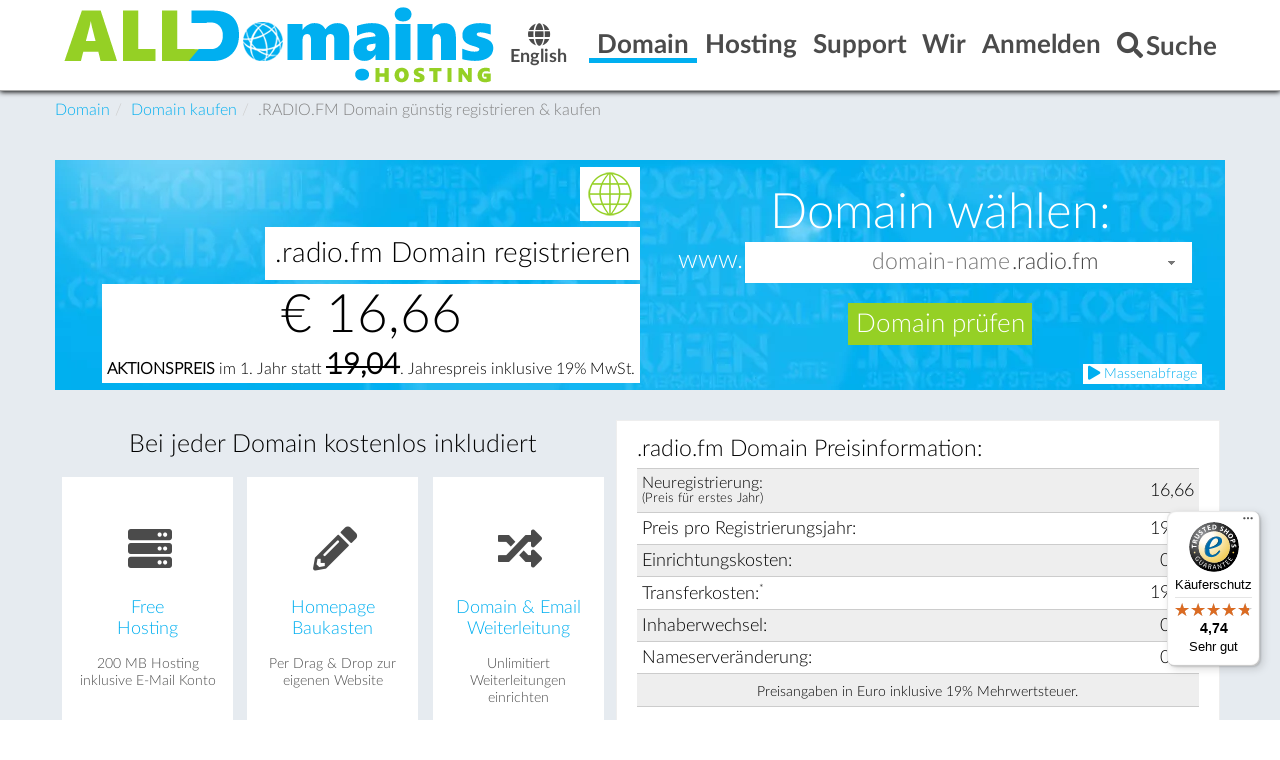

--- FILE ---
content_type: text/html; charset=utf-8
request_url: https://alldomains.hosting/radio-fm-domain.html
body_size: 17944
content:
<!DOCTYPE html>
<html lang="de" dir="ltr" class="no-js">
<head>

<meta charset="utf-8">
<!-- 
	This website is powered by TYPO3 - inspiring people to share!
	TYPO3 is a free open source Content Management Framework initially created by Kasper Skaarhoj and licensed under GNU/GPL.
	TYPO3 is copyright 1998-2026 of Kasper Skaarhoj. Extensions are copyright of their respective owners.
	Information and contribution at https://typo3.org/
-->


<link rel="shortcut icon" href="/favicon.ico" type="image/vnd.microsoft.icon">

<meta name="generator" content="TYPO3 CMS" />
<meta name="description" content=".radio.fm Domain und mehr als 300 weitere neue Domains registrieren beim ICANN akkreditierten Domain Registrar alldomains.hosting. Kostenloser Support." />
<meta name="viewport" content="width=device-width, initial-scale=1" />
<meta name="robots" content="index,follow" />
<meta name="twitter:card" content="summary" />


<link rel="stylesheet" type="text/css" href="/fileadmin/template/Public/css/Layouts/MainLayout.css?1552394398" media="all">
<link rel="stylesheet" type="text/css" href="/typo3temp/assets/css/7015c8c4ac.css?1670311893" media="all">
<link rel="stylesheet" type="text/css" href="/typo3conf/ext/ws_flexslider/Resources/Public/Css/flexslider.css?1644567503" media="all">
<link rel="stylesheet" type="text/css" href="/typo3conf/ext/ws_flexslider/Resources/Public/Css/mods.css?1644567503" media="all">
<link rel="stylesheet" type="text/css" href="/typo3conf/ext/jn_lighterbox/Resources/Public/style/lightbox.min.css?1644567578" media="screen">
<link rel="stylesheet" type="text/css" href="/typo3conf/ext/powermail/Resources/Public/Css/Basic.css?1644567429" media="all">
<link rel="stylesheet" type="text/css" href="/fileadmin/template/Public/font/awesome/css/own.min.css?1693390006" media="all">
<link rel="stylesheet" type="text/css" href="/fileadmin/template/Public/css/jquery-ui-theme/jquery-ui.min.css?1552379434" media="all">
<link rel="stylesheet" type="text/css" href="/fileadmin/template/Public/css/jquery-ui.add.css?1560841276" media="all">
<link rel="stylesheet" type="text/css" href="/fileadmin/template/Public/css/style.css?1665647684" media="all">
<link rel="stylesheet" type="text/css" href="/fileadmin/template/Public/css/header.css?1690813083" media="all">
<link rel="stylesheet" type="text/css" href="/fileadmin/template/Public/css/footer.css?1468307104" media="all">
<link rel="stylesheet" type="text/css" href="/fileadmin/template/Public/css/forms.css?1544001365" media="all">
<link rel="stylesheet" type="text/css" href="/fileadmin/template/Public/css/print.css?1596200027" media="print">
<link rel="stylesheet" type="text/css" href="/fileadmin/flipcountdown-master/jquery.flipcountdown.css?1552377432" media="all">
<link rel="stylesheet" type="text/css" href="/fileadmin/images/sprite/top8de.css?1532954832" media="all">
<link rel="stylesheet" type="text/css" href="/fileadmin/images/sprite/top8en.css?1533218593" media="all">


<script>
/*<![CDATA[*/
var TYPO3 = TYPO3 || {};
TYPO3.lang = {"tx_myincludes.comboboxAllEntries":"Show all entries","tx_myincludes.comboboxNotAvailable":"not available","tx_myincludes.commonClose":"close","tx_myincludes.commonShow":"show"};/*]]>*/
</script>
<script src="/fileadmin/template/Public/js/ledl-gdpr.min.js?1721738389" async="async"></script>
<script src="/typo3temp/assets/js/e9e07c5ca0.js?1670311893"></script>


<link rel="apple-touch-icon-precomposed" sizes="57x57" href="/apple-touch-icon-57x57.png" /> <link rel="apple-touch-icon-precomposed" sizes="114x114" href="/apple-touch-icon-114x114.png" /> <link rel="apple-touch-icon-precomposed" sizes="72x72" href="/apple-touch-icon-72x72.png" /> <link rel="apple-touch-icon-precomposed" sizes="144x144" href="/apple-touch-icon-144x144.png" /> <link rel="apple-touch-icon-precomposed" sizes="60x60" href="/apple-touch-icon-60x60.png" /> <link rel="apple-touch-icon-precomposed" sizes="120x120" href="/apple-touch-icon-120x120.png" /> <link rel="apple-touch-icon-precomposed" sizes="76x76" href="/apple-touch-icon-76x76.png" /> <link rel="apple-touch-icon-precomposed" sizes="152x152" href="/apple-touch-icon-152x152.png" /> <link rel="apple-touch-icon" sizes="180x180" href="/apple-touch-icon.png"> <link rel="icon" type="image/png" href="/favicon-196x196.png" sizes="196x196" /> <link rel="icon" type="image/png" href="/favicon-96x96.png" sizes="96x96" /> <link rel="icon" type="image/png" href="/favicon-32x32.png" sizes="32x32" /> <link rel="icon" type="image/png" href="/favicon-16x16.png" sizes="16x16" /> <link rel="icon" type="image/png" href="/favicon-128.png" sizes="128x128" /> <link rel="manifest" href="/site.webmanifest"> <link rel="mask-icon" href="/safari-pinned-tab.svg" color="#3179bc"> <link rel="shortcut icon" href="/favicon.ico"> <meta name="theme-color" content="#ffffff"> <meta name="msapplication-TileColor" content="#FFFFFF" /> <meta name="msapplication-TileImage" content="/mstile-144x144.png" /> <meta name="msapplication-square70x70logo" content="/mstile-70x70.png" /> <meta name="msapplication-square150x150logo" content="/mstile-150x150.png" /> <meta name="msapplication-wide310x150logo" content="/mstile-310x150.png" /> <meta name="msapplication-square310x310logo" content="/mstile-310x310.png" />
  <title>.RADIO.FM Domain registrieren ab € 16,66 jährl. | inkl. E-Mail &amp; Webspace</title>
  <meta name="title" content=".RADIO.FM Domain registrieren ab € 16,66 jährl. | inkl. E-Mail &amp; Webspace" />
  <meta name="keywords" content="radio.fm, domain, registrieren, kaufen" />
  <meta name="date" content="2024-02-21" />
  
<link rel="canonical" href="https://alldomains.hosting/radio-fm-domain.html"/>

<link rel="alternate" hreflang="de" href="https://alldomains.hosting/radio-fm-domain.html"/>
<link rel="alternate" hreflang="en" href="https://alldomains.hosting/en/radio-fm-domain.html"/>
<link rel="alternate" hreflang="x-default" href="https://alldomains.hosting/radio-fm-domain.html"/>
</head>
<body id="p1708">
<div id="header">
    
    <div id="top" class="container flex-container">
    <div class="flex-item logo">
        
               <a href="https://alldomains.hosting" title="alldomains.hosting Startseite"><img src="/fileadmin/images/logo.png" alt="alldomains.hosting" /></a>
            
    </div>
    <div class="flex-item language_menu">
        <ul id="language_menu"><li class="active lang_hidden"><a href="/radio-fm-domain.html" title="Deutsch - German"><i class="fa fa-globe"></i><br />Deutsch</a></li><li><a href="/en/radio-fm-domain.html" title="English"><i class="fa fa-globe"></i><br />English</a></li></ul>
    </div>
    <div class="flex-item lookup">
    </div>
    <div class="topnav-dropdown flex-item"><ul class="topnav flex-container"><li class="flex-item active dropdown"><a href="/domain-kaufen.html" class="dropdown-toggle"><b class="menu-title">Domain</b></a><div class="dropdown-menu"><ul class="container flex-container"><li class="flex-item"><a href="/domain-kaufen.html" class="menu-item"><span class="menu-title">Domain kaufen</span><span class="menu-subtitle"></span></a></li><li class="flex-item"><a href="/domain-transfer-providerwechsel.html" class="menu-item"><span class="menu-title">Domain Umzug, Domaintransfer</span><span class="menu-subtitle"></span></a></li><li class="flex-item"><a href="/free-hosting.html" class="menu-item"><span class="menu-title">Free Hosting</span><span class="menu-subtitle"></span></a></li><li class="flex-item"><a href="/kundencenter.html" class="menu-item"><span class="menu-title">Kundencenter</span><span class="menu-subtitle"></span></a></li><li class="flex-item"><a href="/akkreditierungen.html" class="menu-item"><span class="menu-title">Akkreditierungen</span><span class="menu-subtitle"></span></a></li></ul></div></li><li class="dropdown flex-item"><a href="/webhosting-server.html" class="dropdown-toggle"><b class="menu-title">Hosting</b></a><div class="dropdown-menu"><ul class="container flex-container"><li class="flex-item"><a href="/webhosting-server.html" class="menu-item"><span class="menu-title">Webhosting</span><span class="menu-subtitle"></span></a></li><li class="flex-item"><a href="/e-mail-server.html" class="menu-item"><span class="menu-title">E-Mail Server</span><span class="menu-subtitle"></span></a></li><li class="flex-item"><a href="/homepage-baukasten.html" class="menu-item"><span class="menu-title">Homepage Baukasten</span><span class="menu-subtitle"></span></a></li><li class="flex-item"><a href="/ssl-zertifikat.html" class="menu-item"><span class="menu-title">SSL Zertifikate</span><span class="menu-subtitle"></span></a></li><li class="flex-item"><a href="/hosting-control-panel.html" class="menu-item"><span class="menu-title">Control Panel</span><span class="menu-subtitle"></span></a></li><li class="flex-item"><a href="/webhosting-rechenzentrum.html" class="menu-item"><span class="menu-title">Rechenzentrum</span><span class="menu-subtitle"></span></a></li></ul></div></li><li class="dropdown flex-item"><a href="/support-anfrage.html" class="dropdown-toggle"><b class="menu-title">Support</b></a><div class="dropdown-menu"><ul class="container flex-container"><li class="flex-item"><a href="/support-anfrage.html" class="menu-item"><span class="menu-title">Support-Anfrage</span><span class="menu-subtitle"></span></a></li><li class="flex-item"><a href="/faq.html" class="menu-item"><span class="menu-title">Handbuch</span><span class="menu-subtitle"></span></a></li><li class="flex-item"><a href="/formulare.html" class="menu-item"><span class="menu-title">Formulare</span><span class="menu-subtitle"></span></a></li><li class="flex-item"><a href="/tools.html" class="menu-item"><span class="menu-title">Tools</span><span class="menu-subtitle"></span></a></li></ul></div></li><li class="dropdown flex-item"><a href="/willkommen.html" class="dropdown-toggle"><b class="menu-title">Wir</b></a><div class="dropdown-menu"><ul class="container flex-container"><li class="flex-item"><a href="/affiliate-programm.html" class="menu-item"><span class="menu-title">Affiliate Programm</span><span class="menu-subtitle"></span></a></li><li class="flex-item"><a href="/impressum.html" class="menu-item"><span class="menu-title">Impressum</span><span class="menu-subtitle"></span></a></li><li class="flex-item"><a href="/agb.html" class="menu-item"><span class="menu-title">AGB</span><span class="menu-subtitle"></span></a></li><li class="flex-item"><a href="/zahlungsweise.html" class="menu-item"><span class="menu-title">Zahlungsweise</span><span class="menu-subtitle"></span></a></li><li class="flex-item"><a href="/willkommen.html" class="menu-item"><span class="menu-title">Willkommen</span><span class="menu-subtitle"></span></a></li><li class="flex-item"><a href="/datenschutzerklaerung.html" class="menu-item"><span class="menu-title">Datenschutzerklärung</span><span class="menu-subtitle"></span></a></li><li class="flex-item"><a href="/trusted-shops-bewertungen.html" class="menu-item"><span class="menu-title">Trusted Shops Bewertungen</span><span class="menu-subtitle"></span></a></li></ul></div></li><li class="dropdown flex-item"><a href="/kundencenter-login.html" class="dropdown-toggle"><b class="menu-title">Anmelden</b></a><div class="dropdown-menu">
<div id="c39" class="frame frame-default frame-type-html frame-layout-0"><div class="container"><div class="menu-item flex-container"><fieldset class="flex-item"><legend><i class="fa fa-user" style="margin-bottom:4px;font-size:0.9em;"></i> Kundencenter</legend><div style="margin:0 auto;text-align: center"><form action="https://manage.alldomains.hosting/subject_index.php?L=de_DE" method="post" target="_blank"><input placeholder="Benutzername" name="login" style="width:45%" autocomplete="off" class="form-text" required="required" /><input type="password" placeholder="Passwort" name="password" autocomplete="off" style="width:45%" class="form-text" required="required" /><p><button type="submit"><i class="fa fa-sign-in" aria-hidden="true"></i>
                        Anmelden
                    </button></p><div style="font-size:.8em; text-align:center; margin-top:.5em"><a href="https://manage.alldomains.hosting/subject_index.php?rsaction=register&amp;L=de_DE" target="_blank" class="style=&quot;display:inline-block&quot;" rel="noreferrer nofollow">als Neukunde anmelden</a>
                        &nbsp;&nbsp;&nbsp;
                        <a href="https://manage.alldomains.hosting/subject_index.php?rsaction=remind&amp;L=de_DE" target="_blank" class="style=&quot;display:inline-block&quot;" rel="noreferrer nofollow">Passwort vergessen?</a></div><input name="rsaction" value="submit_login" type="hidden" /></form></div></fieldset><fieldset class="flex-item"><legend><i class="fa fa-gears" style="margin-bottom:3px;font-size:0.9em;"></i> ControlPanel</legend><div style="margin:0 auto;text-align: center"><form action="https://manage.alldomains.hosting/purchase_index.php?L=de_DE" method="post" target="_blank"><input placeholder="Domainname" name="domain" style="width:98%" class="form-text" required="required" /><button type="submit"><i class="fa fa-play-circle" aria-hidden="true"></i>
                        Öffnen
                    </button><input name="service" value="cp" type="hidden" /><input name="rsaction" value="submit_domain_redirect" type="hidden" /></form></div></fieldset><fieldset class="flex-item"><legend><i class="fa fa-envelope-o" style="margin-bottom:5px;font-size:0.9em;"></i> WebMail</legend><div style="margin:0 auto;text-align: center"><form action="https://manage.alldomains.hosting/purchase_index.php?L=de_DE" method="post" target="_blank"><input placeholder="Domainname" name="domain" style="width:98%" class="form-text" required="required" /><button type="submit"><i class="fa fa-play-circle" aria-hidden="true"></i>
                        Öffnen
                    </button><input name="service" value="wm" type="hidden" /><input name="rsaction" value="submit_domain_redirect" type="hidden" /></form></div></fieldset></div></div></div>

</div></li><li class="dropdown flex-item menu-search"><a href="/suche.html" class="dropdown-toggle"><b class="menu-title"><i class="fa fa-search" aria-hidden="true"></i><span>Suche</span></b></a><div class="dropdown-menu">
<div id="c40" class="frame frame-default frame-type-html frame-layout-0"><div class="container"><div class="menu-item"><form action="/suche.html" name="form_kesearch_pi1" method="get"><div><input class="form-text" type="search" placeholder="Suchbegriff" name="tx_kesearch_pi1[sword]" required="required" /><button type="submit" title="Finden"><i class="fa fa-search" aria-hidden="true"></i></button></div><input type="hidden" value="12" name="id" /><input type="hidden" value="1" name="tx_kesearch_pi1[page]" /><input type="hidden" value="0" name="tx_kesearch_pi1[resetFilters]" /><input type="hidden" value="" name="tx_kesearch_pi1[sortByField]" /><input type="hidden" value="" name="tx_kesearch_pi1[sortByDir]" /></form></div></div></div>

</div></li></ul></div>
    <div class="topnav-mobile flex-item">
        <ul class="topnav flex-container">
            <li class="flex-item active"><a href="/domain-kaufen.html"><b class="menu-title">Domain</b></a></li>
            <li class="flex-item menu-toggle">
                
                    <a href="https://alldomains.hosting/menu.html" class="fa fa-bars" rel="nofollow"><span class="sr-only">Menu</span></a>
                
            </li>
        </ul>
    </div>
</div>


</div>
<div id="content-menu"></div>
<div id="content-main">
    
	<!--
        <div id="flipcountdown"><p>MEGA <span><b>SALE</b></span> - Alle Domains in Aktion &amp; Hosting Pakete <span><b>-50%</b></span>. Endet in:</p><div id="flipcountdownbox1"></div></div><br />
    

<div id="maintenance" class="align-center" style="max-width:1170px;margin: 0 auto;display: block; background: orange; border: 1px solid #fff; padding: 10px;color: #fff;position: relative;z-index:3;">
   <div>
      <div>
         <p>Die Domain-Verfügbarkeitsabfrage und das Kundencenter sind aufgrund <strong>geplanter Wartungsarbeiten</strong> von 21:00 bis voraussichtlich 23:00 Uhr nicht erreichbar.</p>
      </div>
   </div>
</div>
    -->
<div class="breadcrumb-section hidden-small">
    <div class="container">
    <ol class="breadcrumb" itemscope itemtype="http://schema.org/BreadcrumbList"><li itemprop="itemListElement" itemscope itemtype="http://schema.org/ListItem"><a href="/domain-kaufen.html" itemprop="item"><span itemprop="name">Domain</span></a><meta itemprop="position" content="1"></li><li itemprop="itemListElement" itemscope itemtype="http://schema.org/ListItem"><a href="/domain-kaufen.html" target="_self" itemprop="item"><span itemprop="name">Domain kaufen</span></a><meta itemprop="position" content="2"></li><li itemprop="itemListElement" itemscope itemtype="http://schema.org/ListItem"><a href="/radio-fm-domain.html" target="_self" itemprop="item" style="color:grey;"><span itemprop="name">.RADIO.FM Domain günstig registrieren &amp; kaufen</span></a><meta itemprop="position" content="3"></li></ol>
    </div>
</div>

    <div class="container flex-container">
        <div id="main" class="flex-item">
    
<div id="c14352" class="frame frame-default frame-type-typoscriptcode_content frame-layout-0"><div id="domaininfo_outer"><div class="domaininfo_left"><div class="logo_outer"><div class="domainlogo"><img src="/fileadmin/images/domainlogos/big_one/domain_logo_placeholder.gif" alt=".radio.fm Domain" /></div></div><div class="domainname_outer"><div class="domainname"><h1>.radio.fm Domain registrieren</h1></div></div><div class="domainprice_outer"><div class="domainprice">€ <span data-fee="14.00">16,66</span><p style="font-size:0.3em;text-align:center"><strong>AKTIONSPREIS</strong> im 1. Jahr statt <strong><span data-fee="16.00">19,04</span></strong>. Jahrespreis inklusive 19% MwSt.</p></div></div></div><div class="domaininfo_right"><div class="domainquery"><form class="dt-lookup-select dt-lookup-form" action="/domain-lookup.html" method="post" style="font-family:inherit"><noscript><input type="hidden" name="do" value="lookup"/></noscript><div class="choose_domain_text"><label for="dt-lookup-select-domain" >Domain wählen:</label></div><div class="domain_name_outer"><div class="www_text"><label for="dt-lookup-select-domain">www.</label></div><div class="domain_name_tld_outer"><div class="domain_name"><input id="dt-lookup-select-domain" type="text" name="domain" size="20" required="required" placeholder="domain-name" autocomplete="off" autocapitalize="none" autocorrect="off" spellcheck="false" /></div><div class="domain_tld"><select size="1" name="tld[]"><option value="ac" class="dt-idn">.ac</option><option value="academy" class="dt-idn">.academy</option><option value="accountant">.accountant</option><option value="accountants" class="dt-idn">.accountants</option><option value="actor" class="dt-idn">.actor</option><option value="adult" class="dt-idn">.adult</option><option value="ag">.ag</option><option value="agency" class="dt-idn">.agency</option><option value="ai">.ai</option><option value="am">.am</option><option value="apartments" class="dt-idn">.apartments</option><option value="app" class="dt-idn">.app</option><option value="art" class="dt-idn">.art</option><option value="asia" class="dt-idn">.asia</option><option value="associates" class="dt-idn">.associates</option><option value="at" class="dt-idn">.at</option><option value="auction" class="dt-idn">.auction</option><option value="audio" class="dt-idn">.audio</option><option value="auto" class="dt-idn">.auto</option><option value="autos">.autos</option><option value="baby" class="dt-idn">.baby</option><option value="band" class="dt-idn">.band</option><option value="bar" class="dt-idn">.bar</option><option value="bargains" class="dt-idn">.bargains</option><option value="basketball">.basketball</option><option value="bayern" class="dt-idn">.bayern</option><option value="be" class="dt-idn">.be</option><option value="beauty" class="dt-idn">.beauty</option><option value="beer" class="dt-idn">.beer</option><option value="berlin" class="dt-idn">.berlin</option><option value="best" class="dt-idn">.best</option><option value="bible" class="dt-idn">.bible</option><option value="bid">.bid</option><option value="bike" class="dt-idn">.bike</option><option value="bingo" class="dt-idn">.bingo</option><option value="biz" class="dt-idn">.biz</option><option value="black" class="dt-idn">.black</option><option value="blackfriday" class="dt-idn">.blackfriday</option><option value="blog">.blog</option><option value="blue" class="dt-idn">.blue</option><option value="boats">.boats</option><option value="bond">.bond</option><option value="boo" class="dt-idn">.boo</option><option value="boston">.boston</option><option value="boutique" class="dt-idn">.boutique</option><option value="build">.build</option><option value="builders" class="dt-idn">.builders</option><option value="business" class="dt-idn">.business</option><option value="buzz" class="dt-idn">.buzz</option><option value="bz">.bz</option><option value="cab" class="dt-idn">.cab</option><option value="cafe" class="dt-idn">.cafe</option><option value="cam" class="dt-idn">.cam</option><option value="camera" class="dt-idn">.camera</option><option value="camp" class="dt-idn">.camp</option><option value="capital" class="dt-idn">.capital</option><option value="car" class="dt-idn">.car</option><option value="cards" class="dt-idn">.cards</option><option value="care" class="dt-idn">.care</option><option value="career" class="dt-idn">.career</option><option value="careers" class="dt-idn">.careers</option><option value="cars" class="dt-idn">.cars</option><option value="casa" class="dt-idn">.casa</option><option value="case">.case</option><option value="cash" class="dt-idn">.cash</option><option value="casino" class="dt-idn">.casino</option><option value="catering" class="dt-idn">.catering</option><option value="cc" class="dt-idn">.cc</option><option value="center" class="dt-idn">.center</option><option value="ceo" class="dt-idn">.ceo</option><option value="cfd">.cfd</option><option value="ch" class="dt-idn">.ch</option><option value="channel" class="dt-idn">.channel</option><option value="charity" class="dt-idn">.charity</option><option value="chat" class="dt-idn">.chat</option><option value="cheap" class="dt-idn">.cheap</option><option value="christmas" class="dt-idn">.christmas</option><option value="church" class="dt-idn">.church</option><option value="city" class="dt-idn">.city</option><option value="claims" class="dt-idn">.claims</option><option value="cleaning" class="dt-idn">.cleaning</option><option value="click" class="dt-idn">.click</option><option value="clinic" class="dt-idn">.clinic</option><option value="clothing" class="dt-idn">.clothing</option><option value="cloud">.cloud</option><option value="club" class="dt-idn">.club</option><option value="co" class="dt-idn">.co</option><option value="co.at" class="dt-idn">.co.at</option><option value="co.uk">.co.uk</option><option value="coach" class="dt-idn">.coach</option><option value="codes" class="dt-idn">.codes</option><option value="coffee" class="dt-idn">.coffee</option><option value="college" class="dt-idn">.college</option><option value="cologne" class="dt-idn">.cologne</option><option value="com" class="dt-idn">.com</option><option value="com.co" class="dt-idn">.com.co</option><option value="community" class="dt-idn">.community</option><option value="company" class="dt-idn">.company</option><option value="compare">.compare</option><option value="computer" class="dt-idn">.computer</option><option value="condos" class="dt-idn">.condos</option><option value="construction" class="dt-idn">.construction</option><option value="consulting" class="dt-idn">.consulting</option><option value="contact" class="dt-idn">.contact</option><option value="contractors" class="dt-idn">.contractors</option><option value="cooking" class="dt-idn">.cooking</option><option value="cool" class="dt-idn">.cool</option><option value="country" class="dt-idn">.country</option><option value="coupons" class="dt-idn">.coupons</option><option value="courses" class="dt-idn">.courses</option><option value="credit" class="dt-idn">.credit</option><option value="creditcard" class="dt-idn">.creditcard</option><option value="cricket">.cricket</option><option value="cruises" class="dt-idn">.cruises</option><option value="cyou">.cyou</option><option value="dad" class="dt-idn">.dad</option><option value="dance" class="dt-idn">.dance</option><option value="date">.date</option><option value="dating" class="dt-idn">.dating</option><option value="day" class="dt-idn">.day</option><option value="de" class="dt-idn">.de</option><option value="dealer" class="dt-idn">.dealer</option><option value="deals" class="dt-idn">.deals</option><option value="delivery" class="dt-idn">.delivery</option><option value="democrat" class="dt-idn">.democrat</option><option value="dental" class="dt-idn">.dental</option><option value="desi">.desi</option><option value="design" class="dt-idn">.design</option><option value="dev" class="dt-idn">.dev</option><option value="diamonds" class="dt-idn">.diamonds</option><option value="diet" class="dt-idn">.diet</option><option value="digital" class="dt-idn">.digital</option><option value="direct" class="dt-idn">.direct</option><option value="directory" class="dt-idn">.directory</option><option value="discount" class="dt-idn">.discount</option><option value="diy" class="dt-idn">.diy</option><option value="doctor" class="dt-idn">.doctor</option><option value="dog" class="dt-idn">.dog</option><option value="domains" class="dt-idn">.domains</option><option value="download">.download</option><option value="earth">.earth</option><option value="eco">.eco</option><option value="education" class="dt-idn">.education</option><option value="email" class="dt-idn">.email</option><option value="energy" class="dt-idn">.energy</option><option value="engineer" class="dt-idn">.engineer</option><option value="engineering" class="dt-idn">.engineering</option><option value="enterprises" class="dt-idn">.enterprises</option><option value="equipment" class="dt-idn">.equipment</option><option value="esq" class="dt-idn">.esq</option><option value="estate" class="dt-idn">.estate</option><option value="eu" class="dt-idn">.eu</option><option value="events" class="dt-idn">.events</option><option value="exchange" class="dt-idn">.exchange</option><option value="expert" class="dt-idn">.expert</option><option value="exposed" class="dt-idn">.exposed</option><option value="express" class="dt-idn">.express</option><option value="fail" class="dt-idn">.fail</option><option value="faith">.faith</option><option value="family" class="dt-idn">.family</option><option value="fan" class="dt-idn">.fan</option><option value="fans">.fans</option><option value="farm" class="dt-idn">.farm</option><option value="fashion" class="dt-idn">.fashion</option><option value="film">.film</option><option value="finance" class="dt-idn">.finance</option><option value="financial" class="dt-idn">.financial</option><option value="fish" class="dt-idn">.fish</option><option value="fishing" class="dt-idn">.fishing</option><option value="fit" class="dt-idn">.fit</option><option value="fitness" class="dt-idn">.fitness</option><option value="flights" class="dt-idn">.flights</option><option value="florist" class="dt-idn">.florist</option><option value="flowers" class="dt-idn">.flowers</option><option value="fm" class="dt-idn">.fm</option><option value="fo">.fo</option><option value="foo" class="dt-idn">.foo</option><option value="food" class="dt-idn">.food</option><option value="football" class="dt-idn">.football</option><option value="forsale" class="dt-idn">.forsale</option><option value="forum" class="dt-idn">.forum</option><option value="foundation" class="dt-idn">.foundation</option><option value="fr" class="dt-idn">.fr</option><option value="fun" class="dt-idn">.fun</option><option value="fund" class="dt-idn">.fund</option><option value="furniture" class="dt-idn">.furniture</option><option value="futbol" class="dt-idn">.futbol</option><option value="fyi" class="dt-idn">.fyi</option><option value="gallery" class="dt-idn">.gallery</option><option value="game" class="dt-idn">.game</option><option value="games" class="dt-idn">.games</option><option value="garden" class="dt-idn">.garden</option><option value="gay" class="dt-idn">.gay</option><option value="gd">.gd</option><option value="gift" class="dt-idn">.gift</option><option value="gifts" class="dt-idn">.gifts</option><option value="giving" class="dt-idn">.giving</option><option value="gl">.gl</option><option value="glass" class="dt-idn">.glass</option><option value="global" class="dt-idn">.global</option><option value="gmbh" class="dt-idn">.gmbh</option><option value="gold" class="dt-idn">.gold</option><option value="golf" class="dt-idn">.golf</option><option value="graphics" class="dt-idn">.graphics</option><option value="gratis" class="dt-idn">.gratis</option><option value="gripe" class="dt-idn">.gripe</option><option value="group" class="dt-idn">.group</option><option value="guide" class="dt-idn">.guide</option><option value="guitars" class="dt-idn">.guitars</option><option value="guru" class="dt-idn">.guru</option><option value="hair" class="dt-idn">.hair</option><option value="hamburg" class="dt-idn">.hamburg</option><option value="haus" class="dt-idn">.haus</option><option value="healthcare" class="dt-idn">.healthcare</option><option value="help" class="dt-idn">.help</option><option value="hiphop" class="dt-idn">.hiphop</option><option value="hiv" class="dt-idn">.hiv</option><option value="hockey" class="dt-idn">.hockey</option><option value="holdings" class="dt-idn">.holdings</option><option value="holiday" class="dt-idn">.holiday</option><option value="homes">.homes</option><option value="horse" class="dt-idn">.horse</option><option value="hospital" class="dt-idn">.hospital</option><option value="host" class="dt-idn">.host</option><option value="hosting" class="dt-idn">.hosting</option><option value="house" class="dt-idn">.house</option><option value="how" class="dt-idn">.how</option><option value="icu">.icu</option><option value="immo" class="dt-idn">.immo</option><option value="immobilien" class="dt-idn">.immobilien</option><option value="in">.in</option><option value="inc" class="dt-idn">.inc</option><option value="industries" class="dt-idn">.industries</option><option value="info" class="dt-idn">.info</option><option value="ing" class="dt-idn">.ing</option><option value="ink" class="dt-idn">.ink</option><option value="institute" class="dt-idn">.institute</option><option value="insure" class="dt-idn">.insure</option><option value="international" class="dt-idn">.international</option><option value="investments" class="dt-idn">.investments</option><option value="io" class="dt-idn">.io</option><option value="irish" class="dt-idn">.irish</option><option value="it" class="dt-idn">.it</option><option value="jetzt" class="dt-idn">.jetzt</option><option value="jewelry" class="dt-idn">.jewelry</option><option value="jobs" class="dt-idn">.jobs</option><option value="juegos" class="dt-idn">.juegos</option><option value="kaufen" class="dt-idn">.kaufen</option><option value="kids" class="dt-idn">.kids</option><option value="kim" class="dt-idn">.kim</option><option value="kitchen" class="dt-idn">.kitchen</option><option value="koeln" class="dt-idn">.koeln</option><option value="land" class="dt-idn">.land</option><option value="lc">.lc</option><option value="lease" class="dt-idn">.lease</option><option value="legal" class="dt-idn">.legal</option><option value="lgbt" class="dt-idn">.lgbt</option><option value="li" class="dt-idn">.li</option><option value="life" class="dt-idn">.life</option><option value="lifestyle" class="dt-idn">.lifestyle</option><option value="lighting" class="dt-idn">.lighting</option><option value="limited" class="dt-idn">.limited</option><option value="limo" class="dt-idn">.limo</option><option value="link" class="dt-idn">.link</option><option value="live" class="dt-idn">.live</option><option value="living" class="dt-idn">.living</option><option value="loan">.loan</option><option value="loans" class="dt-idn">.loans</option><option value="locker">.locker</option><option value="lol" class="dt-idn">.lol</option><option value="london" class="dt-idn">.london</option><option value="love" class="dt-idn">.love</option><option value="ltd" class="dt-idn">.ltd</option><option value="luxe" class="dt-idn">.luxe</option><option value="luxury">.luxury</option><option value="lv" class="dt-idn">.lv</option><option value="maison" class="dt-idn">.maison</option><option value="makeup">.makeup</option><option value="management" class="dt-idn">.management</option><option value="marketing" class="dt-idn">.marketing</option><option value="mba" class="dt-idn">.mba</option><option value="me" class="dt-idn">.me</option><option value="me.uk">.me.uk</option><option value="med">.med</option><option value="media" class="dt-idn">.media</option><option value="melbourne" class="dt-idn">.melbourne</option><option value="meme" class="dt-idn">.meme</option><option value="memorial" class="dt-idn">.memorial</option><option value="men">.men</option><option value="miami" class="dt-idn">.miami</option><option value="mobi" class="dt-idn">.mobi</option><option value="moda" class="dt-idn">.moda</option><option value="moe">.moe</option><option value="mom" class="dt-idn">.mom</option><option value="money" class="dt-idn">.money</option><option value="monster" class="dt-idn">.monster</option><option value="motorcycles">.motorcycles</option><option value="mov" class="dt-idn">.mov</option><option value="movie" class="dt-idn">.movie</option><option value="mu">.mu</option><option value="music" class="dt-idn">.music</option><option value="my" class="dt-idn">.my</option><option value="name" class="dt-idn">.name</option><option value="net" class="dt-idn">.net</option><option value="net.co" class="dt-idn">.net.co</option><option value="network" class="dt-idn">.network</option><option value="news" class="dt-idn">.news</option><option value="nexus" class="dt-idn">.nexus</option><option value="ninja" class="dt-idn">.ninja</option><option value="nom.co" class="dt-idn">.nom.co</option><option value="nrw" class="dt-idn">.nrw</option><option value="nyc" class="dt-idn">.nyc</option><option value="observer" class="dt-idn">.observer</option><option value="one">.one</option><option value="onl">.onl</option><option value="online" class="dt-idn">.online</option><option value="ooo" class="dt-idn">.ooo</option><option value="or.at" class="dt-idn">.or.at</option><option value="org" class="dt-idn">.org</option><option value="org.uk">.org.uk</option><option value="osaka">.osaka</option><option value="page" class="dt-idn">.page</option><option value="partners" class="dt-idn">.partners</option><option value="parts" class="dt-idn">.parts</option><option value="party">.party</option><option value="pet" class="dt-idn">.pet</option><option value="phd" class="dt-idn">.phd</option><option value="photo" class="dt-idn">.photo</option><option value="photography" class="dt-idn">.photography</option><option value="photos" class="dt-idn">.photos</option><option value="pics" class="dt-idn">.pics</option><option value="pictures" class="dt-idn">.pictures</option><option value="pink" class="dt-idn">.pink</option><option value="pizza" class="dt-idn">.pizza</option><option value="pl" class="dt-idn">.pl</option><option value="place" class="dt-idn">.place</option><option value="plumbing" class="dt-idn">.plumbing</option><option value="plus" class="dt-idn">.plus</option><option value="porn" class="dt-idn">.porn</option><option value="pr">.pr</option><option value="press" class="dt-idn">.press</option><option value="pro" class="dt-idn">.pro</option><option value="productions" class="dt-idn">.productions</option><option value="prof" class="dt-idn">.prof</option><option value="promo" class="dt-idn">.promo</option><option value="properties" class="dt-idn">.properties</option><option value="property" class="dt-idn">.property</option><option value="protection" class="dt-idn">.protection</option><option value="pub" class="dt-idn">.pub</option><option value="qpon" class="dt-idn">.qpon</option><option value="quest" class="dt-idn">.quest</option><option value="racing">.racing</option><option value="radio.am" class="dt-idn">.radio.am</option><option value="radio.fm" selected="selected" class="dt-idn">.radio.fm</option><option value="realestate" class="dt-idn">.realestate</option><option value="realty" class="dt-idn">.realty</option><option value="recipes" class="dt-idn">.recipes</option><option value="red" class="dt-idn">.red</option><option value="reise" class="dt-idn">.reise</option><option value="reisen" class="dt-idn">.reisen</option><option value="rent" class="dt-idn">.rent</option><option value="rentals" class="dt-idn">.rentals</option><option value="repair" class="dt-idn">.repair</option><option value="report" class="dt-idn">.report</option><option value="republican" class="dt-idn">.republican</option><option value="rest" class="dt-idn">.rest</option><option value="restaurant" class="dt-idn">.restaurant</option><option value="review">.review</option><option value="reviews" class="dt-idn">.reviews</option><option value="rich">.rich</option><option value="rip" class="dt-idn">.rip</option><option value="rocks" class="dt-idn">.rocks</option><option value="rodeo" class="dt-idn">.rodeo</option><option value="rsvp" class="dt-idn">.rsvp</option><option value="ru">.ru</option><option value="rugby">.rugby</option><option value="ruhr" class="dt-idn">.ruhr</option><option value="run" class="dt-idn">.run</option><option value="saarland" class="dt-idn">.saarland</option><option value="sale" class="dt-idn">.sale</option><option value="salon" class="dt-idn">.salon</option><option value="sarl" class="dt-idn">.sarl</option><option value="sbs">.sbs</option><option value="sc">.sc</option><option value="school" class="dt-idn">.school</option><option value="schule" class="dt-idn">.schule</option><option value="science">.science</option><option value="security" class="dt-idn">.security</option><option value="select">.select</option><option value="services" class="dt-idn">.services</option><option value="sex" class="dt-idn">.sex</option><option value="sexy" class="dt-idn">.sexy</option><option value="sh" class="dt-idn">.sh</option><option value="shiksha" class="dt-idn">.shiksha</option><option value="shoes" class="dt-idn">.shoes</option><option value="shop" class="dt-idn">.shop</option><option value="shopping" class="dt-idn">.shopping</option><option value="show" class="dt-idn">.show</option><option value="singles" class="dt-idn">.singles</option><option value="site" class="dt-idn">.site</option><option value="ski" class="dt-idn">.ski</option><option value="skin" class="dt-idn">.skin</option><option value="soccer" class="dt-idn">.soccer</option><option value="social" class="dt-idn">.social</option><option value="solar" class="dt-idn">.solar</option><option value="solutions" class="dt-idn">.solutions</option><option value="soy" class="dt-idn">.soy</option><option value="spa">.spa</option><option value="space" class="dt-idn">.space</option><option value="sport" class="dt-idn">.sport</option><option value="store" class="dt-idn">.store</option><option value="stream">.stream</option><option value="studio" class="dt-idn">.studio</option><option value="study" class="dt-idn">.study</option><option value="style" class="dt-idn">.style</option><option value="sucks">.sucks</option><option value="supplies" class="dt-idn">.supplies</option><option value="supply" class="dt-idn">.supply</option><option value="support" class="dt-idn">.support</option><option value="surf" class="dt-idn">.surf</option><option value="surgery" class="dt-idn">.surgery</option><option value="sydney" class="dt-idn">.sydney</option><option value="systems" class="dt-idn">.systems</option><option value="tattoo" class="dt-idn">.tattoo</option><option value="tax" class="dt-idn">.tax</option><option value="taxi" class="dt-idn">.taxi</option><option value="team" class="dt-idn">.team</option><option value="tech" class="dt-idn">.tech</option><option value="technology" class="dt-idn">.technology</option><option value="tel" class="dt-idn">.tel</option><option value="tennis" class="dt-idn">.tennis</option><option value="theater" class="dt-idn">.theater</option><option value="tienda" class="dt-idn">.tienda</option><option value="tips" class="dt-idn">.tips</option><option value="tires" class="dt-idn">.tires</option><option value="tirol" class="dt-idn">.tirol</option><option value="to" class="dt-idn">.to</option><option value="today" class="dt-idn">.today</option><option value="tools" class="dt-idn">.tools</option><option value="top" class="dt-idn">.top</option><option value="tours" class="dt-idn">.tours</option><option value="town" class="dt-idn">.town</option><option value="toys" class="dt-idn">.toys</option><option value="trade">.trade</option><option value="training" class="dt-idn">.training</option><option value="travel">.travel</option><option value="tube">.tube</option><option value="tv" class="dt-idn">.tv</option><option value="uk">.uk</option><option value="university" class="dt-idn">.university</option><option value="uno" class="dt-idn">.uno</option><option value="vacations" class="dt-idn">.vacations</option><option value="vana" class="dt-idn">.vana</option><option value="vc">.vc</option><option value="vegas">.vegas</option><option value="ventures" class="dt-idn">.ventures</option><option value="versicherung" class="dt-idn">.versicherung</option><option value="vg">.vg</option><option value="viajes" class="dt-idn">.viajes</option><option value="video" class="dt-idn">.video</option><option value="villas" class="dt-idn">.villas</option><option value="vin" class="dt-idn">.vin</option><option value="vip" class="dt-idn">.vip</option><option value="vision" class="dt-idn">.vision</option><option value="vodka" class="dt-idn">.vodka</option><option value="vote" class="dt-idn">.vote</option><option value="voting" class="dt-idn">.voting</option><option value="voto" class="dt-idn">.voto</option><option value="voyage" class="dt-idn">.voyage</option><option value="watch" class="dt-idn">.watch</option><option value="watches" class="dt-idn">.watches</option><option value="webcam">.webcam</option><option value="website" class="dt-idn">.website</option><option value="wedding" class="dt-idn">.wedding</option><option value="wien" class="dt-idn">.wien</option><option value="wiki" class="dt-idn">.wiki</option><option value="win">.win</option><option value="wine" class="dt-idn">.wine</option><option value="work" class="dt-idn">.work</option><option value="works" class="dt-idn">.works</option><option value="world" class="dt-idn">.world</option><option value="ws">.ws</option><option value="wtf" class="dt-idn">.wtf</option><option value="xin" class="dt-idn">.xin</option><option value="xyz" class="dt-idn">.xyz</option><option value="yachts">.yachts</option><option value="yoga" class="dt-idn">.yoga</option><option value="zip" class="dt-idn">.zip</option><option value="zone" class="dt-idn">.zone</option></select><input type="hidden" name="tld[]" value="de" class="dt-favoured dt-idn"/><input type="hidden" name="tld[]" value="com" class="dt-favoured dt-idn"/><input type="hidden" name="tld[]" value="online" class="dt-favoured dt-idn"/><input type="hidden" name="tld[]" value="store" class="dt-favoured dt-idn"/><input type="hidden" name="tld[]" value="shop" class="dt-favoured dt-idn"/><input type="hidden" name="tld[]" value="click" class="dt-favoured dt-idn"/><input type="hidden" name="tld[]" value="help" class="dt-favoured dt-idn"/><input type="hidden" name="tld[]" value="tech" class="dt-favoured dt-idn"/><input type="hidden" name="tld[]" value="digital" class="dt-favoured dt-idn"/><input type="hidden" name="tld[]" value="space" class="dt-favoured dt-idn"/><input type="hidden" name="tld[]" value="fun" class="dt-favoured dt-idn"/><input type="hidden" name="tld[]" value="website" class="dt-favoured dt-idn"/><input type="hidden" name="tld[]" value="xyz" class="dt-favoured dt-idn"/><input type="hidden" name="tld[]" value="site" class="dt-favoured dt-idn"/><input type="hidden" name="tld[]" value="forum" class="dt-favoured dt-idn"/><input type="hidden" name="tld[]" value="love" class="dt-favoured dt-idn"/><input type="hidden" name="tld[]" value="my" class="dt-favoured dt-idn"/><input type="hidden" name="tld[]" value="to" class="dt-favoured dt-idn"/><input type="hidden" name="tld[]" value="bar" class="dt-favoured dt-idn"/><input type="hidden" name="tld[]" value="property" class="dt-favoured dt-idn"/><input type="hidden" name="tld[]" value="rest" class="dt-favoured dt-idn"/><input type="hidden" name="tld[]" value="realty" class="dt-favoured dt-idn"/><input type="hidden" name="tld[]" value="diy" class="dt-favoured dt-idn"/><input type="hidden" name="tld[]" value="food" class="dt-favoured dt-idn"/><input type="hidden" name="tld[]" value="lifestyle" class="dt-favoured dt-idn"/><input type="hidden" name="tld[]" value="living" class="dt-favoured dt-idn"/><input type="hidden" name="tld[]" value="club" class="dt-favoured dt-idn"/><input type="hidden" name="tld[]" value="berlin" class="dt-favoured dt-idn"/><input type="hidden" name="tld[]" value="bayern" class="dt-favoured dt-idn"/><input type="hidden" name="tld[]" value="hamburg" class="dt-favoured dt-idn"/><input type="hidden" name="tld[]" value="koeln" class="dt-favoured dt-idn"/><input type="hidden" name="tld[]" value="nrw" class="dt-favoured dt-idn"/><input type="hidden" name="tld[]" value="eu" class="dt-favoured dt-idn"/><input type="hidden" name="tld[]" value="ac" class=" dt-shuffle dt-idn"/><input type="hidden" name="tld[]" value="academy" class=" dt-shuffle dt-idn"/><input type="hidden" name="tld[]" value="accountant" class=" dt-shuffle"/><input type="hidden" name="tld[]" value="accountants" class=" dt-shuffle dt-idn"/><input type="hidden" name="tld[]" value="actor" class=" dt-shuffle dt-idn"/><input type="hidden" name="tld[]" value="ag" class=" dt-shuffle"/><input type="hidden" name="tld[]" value="agency" class=" dt-shuffle dt-idn"/><input type="hidden" name="tld[]" value="ai" class=" dt-shuffle"/><input type="hidden" name="tld[]" value="am" class=" dt-shuffle"/><input type="hidden" name="tld[]" value="radio.am" class=" dt-shuffle dt-idn"/><input type="hidden" name="tld[]" value="apartments" class=" dt-shuffle dt-idn"/><input type="hidden" name="tld[]" value="app" class=" dt-shuffle dt-idn"/><input type="hidden" name="tld[]" value="art" class=" dt-shuffle dt-idn"/><input type="hidden" name="tld[]" value="asia" class=" dt-shuffle dt-idn"/><input type="hidden" name="tld[]" value="associates" class=" dt-shuffle dt-idn"/><input type="hidden" name="tld[]" value="at" class=" dt-shuffle dt-idn"/><input type="hidden" name="tld[]" value="co.at" class=" dt-shuffle dt-idn"/><input type="hidden" name="tld[]" value="or.at" class=" dt-shuffle dt-idn"/><input type="hidden" name="tld[]" value="auction" class=" dt-shuffle dt-idn"/><input type="hidden" name="tld[]" value="audio" class=" dt-shuffle dt-idn"/><input type="hidden" name="tld[]" value="auto" class=" dt-shuffle dt-idn"/><input type="hidden" name="tld[]" value="autos" class=" dt-shuffle"/><input type="hidden" name="tld[]" value="baby" class=" dt-shuffle dt-idn"/><input type="hidden" name="tld[]" value="band" class=" dt-shuffle dt-idn"/><input type="hidden" name="tld[]" value="bargains" class=" dt-shuffle dt-idn"/><input type="hidden" name="tld[]" value="basketball" class=" dt-shuffle"/><input type="hidden" name="tld[]" value="be" class=" dt-shuffle dt-idn"/><input type="hidden" name="tld[]" value="beauty" class=" dt-shuffle dt-idn"/><input type="hidden" name="tld[]" value="beer" class=" dt-shuffle dt-idn"/><input type="hidden" name="tld[]" value="best" class=" dt-shuffle dt-idn"/><input type="hidden" name="tld[]" value="bible" class=" dt-shuffle dt-idn"/><input type="hidden" name="tld[]" value="bid" class=" dt-shuffle"/><input type="hidden" name="tld[]" value="bike" class=" dt-shuffle dt-idn"/><input type="hidden" name="tld[]" value="bingo" class=" dt-shuffle dt-idn"/><input type="hidden" name="tld[]" value="biz" class=" dt-shuffle dt-idn"/><input type="hidden" name="tld[]" value="black" class=" dt-shuffle dt-idn"/><input type="hidden" name="tld[]" value="blackfriday" class=" dt-shuffle dt-idn"/><input type="hidden" name="tld[]" value="blog" class=" dt-shuffle"/><input type="hidden" name="tld[]" value="blue" class=" dt-shuffle dt-idn"/><input type="hidden" name="tld[]" value="boats" class=" dt-shuffle"/><input type="hidden" name="tld[]" value="bond" class=" dt-shuffle"/><input type="hidden" name="tld[]" value="boo" class=" dt-shuffle dt-idn"/><input type="hidden" name="tld[]" value="boston" class=" dt-shuffle"/><input type="hidden" name="tld[]" value="boutique" class=" dt-shuffle dt-idn"/><input type="hidden" name="tld[]" value="build" class=" dt-shuffle"/><input type="hidden" name="tld[]" value="builders" class=" dt-shuffle dt-idn"/><input type="hidden" name="tld[]" value="business" class=" dt-shuffle dt-idn"/><input type="hidden" name="tld[]" value="buzz" class=" dt-shuffle dt-idn"/><input type="hidden" name="tld[]" value="bz" class=" dt-shuffle"/><input type="hidden" name="tld[]" value="cab" class=" dt-shuffle dt-idn"/><input type="hidden" name="tld[]" value="cafe" class=" dt-shuffle dt-idn"/><input type="hidden" name="tld[]" value="cam" class=" dt-shuffle dt-idn"/><input type="hidden" name="tld[]" value="camera" class=" dt-shuffle dt-idn"/><input type="hidden" name="tld[]" value="camp" class=" dt-shuffle dt-idn"/><input type="hidden" name="tld[]" value="capital" class=" dt-shuffle dt-idn"/><input type="hidden" name="tld[]" value="car" class=" dt-shuffle dt-idn"/><input type="hidden" name="tld[]" value="cards" class=" dt-shuffle dt-idn"/><input type="hidden" name="tld[]" value="care" class=" dt-shuffle dt-idn"/><input type="hidden" name="tld[]" value="career" class=" dt-shuffle dt-idn"/><input type="hidden" name="tld[]" value="careers" class=" dt-shuffle dt-idn"/><input type="hidden" name="tld[]" value="cars" class=" dt-shuffle dt-idn"/><input type="hidden" name="tld[]" value="casa" class=" dt-shuffle dt-idn"/><input type="hidden" name="tld[]" value="case" class=" dt-shuffle"/><input type="hidden" name="tld[]" value="cash" class=" dt-shuffle dt-idn"/><input type="hidden" name="tld[]" value="casino" class=" dt-shuffle dt-idn"/><input type="hidden" name="tld[]" value="catering" class=" dt-shuffle dt-idn"/><input type="hidden" name="tld[]" value="cc" class=" dt-shuffle dt-idn"/><input type="hidden" name="tld[]" value="center" class=" dt-shuffle dt-idn"/><input type="hidden" name="tld[]" value="ceo" class=" dt-shuffle dt-idn"/><input type="hidden" name="tld[]" value="cfd" class=" dt-shuffle"/><input type="hidden" name="tld[]" value="ch" class=" dt-shuffle dt-idn"/><input type="hidden" name="tld[]" value="channel" class=" dt-shuffle dt-idn"/><input type="hidden" name="tld[]" value="charity" class=" dt-shuffle dt-idn"/><input type="hidden" name="tld[]" value="chat" class=" dt-shuffle dt-idn"/><input type="hidden" name="tld[]" value="cheap" class=" dt-shuffle dt-idn"/><input type="hidden" name="tld[]" value="christmas" class=" dt-shuffle dt-idn"/><input type="hidden" name="tld[]" value="church" class=" dt-shuffle dt-idn"/><input type="hidden" name="tld[]" value="city" class=" dt-shuffle dt-idn"/><input type="hidden" name="tld[]" value="claims" class=" dt-shuffle dt-idn"/><input type="hidden" name="tld[]" value="cleaning" class=" dt-shuffle dt-idn"/><input type="hidden" name="tld[]" value="clinic" class=" dt-shuffle dt-idn"/><input type="hidden" name="tld[]" value="clothing" class=" dt-shuffle dt-idn"/><input type="hidden" name="tld[]" value="cloud" class=" dt-shuffle"/><input type="hidden" name="tld[]" value="co" class=" dt-shuffle dt-idn"/><input type="hidden" name="tld[]" value="com.co" class=" dt-shuffle dt-idn"/><input type="hidden" name="tld[]" value="net.co" class=" dt-shuffle dt-idn"/><input type="hidden" name="tld[]" value="nom.co" class=" dt-shuffle dt-idn"/><input type="hidden" name="tld[]" value="coach" class=" dt-shuffle dt-idn"/><input type="hidden" name="tld[]" value="codes" class=" dt-shuffle dt-idn"/><input type="hidden" name="tld[]" value="coffee" class=" dt-shuffle dt-idn"/><input type="hidden" name="tld[]" value="college" class=" dt-shuffle dt-idn"/><input type="hidden" name="tld[]" value="cologne" class=" dt-shuffle dt-idn"/><input type="hidden" name="tld[]" value="community" class=" dt-shuffle dt-idn"/><input type="hidden" name="tld[]" value="company" class=" dt-shuffle dt-idn"/><input type="hidden" name="tld[]" value="compare" class=" dt-shuffle"/><input type="hidden" name="tld[]" value="computer" class=" dt-shuffle dt-idn"/><input type="hidden" name="tld[]" value="condos" class=" dt-shuffle dt-idn"/><input type="hidden" name="tld[]" value="construction" class=" dt-shuffle dt-idn"/><input type="hidden" name="tld[]" value="consulting" class=" dt-shuffle dt-idn"/><input type="hidden" name="tld[]" value="contact" class=" dt-shuffle dt-idn"/><input type="hidden" name="tld[]" value="contractors" class=" dt-shuffle dt-idn"/><input type="hidden" name="tld[]" value="cooking" class=" dt-shuffle dt-idn"/><input type="hidden" name="tld[]" value="cool" class=" dt-shuffle dt-idn"/><input type="hidden" name="tld[]" value="country" class=" dt-shuffle dt-idn"/><input type="hidden" name="tld[]" value="coupons" class=" dt-shuffle dt-idn"/><input type="hidden" name="tld[]" value="courses" class=" dt-shuffle dt-idn"/><input type="hidden" name="tld[]" value="credit" class=" dt-shuffle dt-idn"/><input type="hidden" name="tld[]" value="creditcard" class=" dt-shuffle dt-idn"/><input type="hidden" name="tld[]" value="cricket" class=" dt-shuffle"/><input type="hidden" name="tld[]" value="cruises" class=" dt-shuffle dt-idn"/><input type="hidden" name="tld[]" value="cyou" class=" dt-shuffle"/><input type="hidden" name="tld[]" value="dad" class=" dt-shuffle dt-idn"/><input type="hidden" name="tld[]" value="dance" class=" dt-shuffle dt-idn"/><input type="hidden" name="tld[]" value="date" class=" dt-shuffle"/><input type="hidden" name="tld[]" value="dating" class=" dt-shuffle dt-idn"/><input type="hidden" name="tld[]" value="day" class=" dt-shuffle dt-idn"/><input type="hidden" name="tld[]" value="dealer" class=" dt-shuffle dt-idn"/><input type="hidden" name="tld[]" value="deals" class=" dt-shuffle dt-idn"/><input type="hidden" name="tld[]" value="delivery" class=" dt-shuffle dt-idn"/><input type="hidden" name="tld[]" value="democrat" class=" dt-shuffle dt-idn"/><input type="hidden" name="tld[]" value="dental" class=" dt-shuffle dt-idn"/><input type="hidden" name="tld[]" value="desi" class=" dt-shuffle"/><input type="hidden" name="tld[]" value="design" class=" dt-shuffle dt-idn"/><input type="hidden" name="tld[]" value="dev" class=" dt-shuffle dt-idn"/><input type="hidden" name="tld[]" value="diamonds" class=" dt-shuffle dt-idn"/><input type="hidden" name="tld[]" value="diet" class=" dt-shuffle dt-idn"/><input type="hidden" name="tld[]" value="direct" class=" dt-shuffle dt-idn"/><input type="hidden" name="tld[]" value="directory" class=" dt-shuffle dt-idn"/><input type="hidden" name="tld[]" value="discount" class=" dt-shuffle dt-idn"/><input type="hidden" name="tld[]" value="doctor" class=" dt-shuffle dt-idn"/><input type="hidden" name="tld[]" value="dog" class=" dt-shuffle dt-idn"/><input type="hidden" name="tld[]" value="domains" class=" dt-shuffle dt-idn"/><input type="hidden" name="tld[]" value="download" class=" dt-shuffle"/><input type="hidden" name="tld[]" value="earth" class=" dt-shuffle"/><input type="hidden" name="tld[]" value="eco" class=" dt-shuffle"/><input type="hidden" name="tld[]" value="education" class=" dt-shuffle dt-idn"/><input type="hidden" name="tld[]" value="email" class=" dt-shuffle dt-idn"/><input type="hidden" name="tld[]" value="energy" class=" dt-shuffle dt-idn"/><input type="hidden" name="tld[]" value="engineer" class=" dt-shuffle dt-idn"/><input type="hidden" name="tld[]" value="engineering" class=" dt-shuffle dt-idn"/><input type="hidden" name="tld[]" value="enterprises" class=" dt-shuffle dt-idn"/><input type="hidden" name="tld[]" value="equipment" class=" dt-shuffle dt-idn"/><input type="hidden" name="tld[]" value="esq" class=" dt-shuffle dt-idn"/><input type="hidden" name="tld[]" value="estate" class=" dt-shuffle dt-idn"/><input type="hidden" name="tld[]" value="events" class=" dt-shuffle dt-idn"/><input type="hidden" name="tld[]" value="exchange" class=" dt-shuffle dt-idn"/><input type="hidden" name="tld[]" value="expert" class=" dt-shuffle dt-idn"/><input type="hidden" name="tld[]" value="exposed" class=" dt-shuffle dt-idn"/><input type="hidden" name="tld[]" value="express" class=" dt-shuffle dt-idn"/><input type="hidden" name="tld[]" value="fail" class=" dt-shuffle dt-idn"/><input type="hidden" name="tld[]" value="faith" class=" dt-shuffle"/><input type="hidden" name="tld[]" value="family" class=" dt-shuffle dt-idn"/><input type="hidden" name="tld[]" value="fan" class=" dt-shuffle dt-idn"/><input type="hidden" name="tld[]" value="fans" class=" dt-shuffle"/><input type="hidden" name="tld[]" value="farm" class=" dt-shuffle dt-idn"/><input type="hidden" name="tld[]" value="fashion" class=" dt-shuffle dt-idn"/><input type="hidden" name="tld[]" value="film" class=" dt-shuffle"/><input type="hidden" name="tld[]" value="finance" class=" dt-shuffle dt-idn"/><input type="hidden" name="tld[]" value="financial" class=" dt-shuffle dt-idn"/><input type="hidden" name="tld[]" value="fish" class=" dt-shuffle dt-idn"/><input type="hidden" name="tld[]" value="fishing" class=" dt-shuffle dt-idn"/><input type="hidden" name="tld[]" value="fit" class=" dt-shuffle dt-idn"/><input type="hidden" name="tld[]" value="fitness" class=" dt-shuffle dt-idn"/><input type="hidden" name="tld[]" value="flights" class=" dt-shuffle dt-idn"/><input type="hidden" name="tld[]" value="florist" class=" dt-shuffle dt-idn"/><input type="hidden" name="tld[]" value="flowers" class=" dt-shuffle dt-idn"/><input type="hidden" name="tld[]" value="fm" class=" dt-shuffle dt-idn"/><input type="hidden" name="tld[]" value="radio.fm" class=" dt-shuffle dt-idn"/><input type="hidden" name="tld[]" value="fo" class=" dt-shuffle"/><input type="hidden" name="tld[]" value="foo" class=" dt-shuffle dt-idn"/><input type="hidden" name="tld[]" value="football" class=" dt-shuffle dt-idn"/><input type="hidden" name="tld[]" value="forsale" class=" dt-shuffle dt-idn"/><input type="hidden" name="tld[]" value="foundation" class=" dt-shuffle dt-idn"/><input type="hidden" name="tld[]" value="fr" class=" dt-shuffle dt-idn"/><input type="hidden" name="tld[]" value="fund" class=" dt-shuffle dt-idn"/><input type="hidden" name="tld[]" value="furniture" class=" dt-shuffle dt-idn"/><input type="hidden" name="tld[]" value="futbol" class=" dt-shuffle dt-idn"/><input type="hidden" name="tld[]" value="fyi" class=" dt-shuffle dt-idn"/><input type="hidden" name="tld[]" value="gallery" class=" dt-shuffle dt-idn"/><input type="hidden" name="tld[]" value="game" class=" dt-shuffle dt-idn"/><input type="hidden" name="tld[]" value="games" class=" dt-shuffle dt-idn"/><input type="hidden" name="tld[]" value="garden" class=" dt-shuffle dt-idn"/><input type="hidden" name="tld[]" value="gay" class=" dt-shuffle dt-idn"/><input type="hidden" name="tld[]" value="gd" class=" dt-shuffle"/><input type="hidden" name="tld[]" value="gift" class=" dt-shuffle dt-idn"/><input type="hidden" name="tld[]" value="gifts" class=" dt-shuffle dt-idn"/><input type="hidden" name="tld[]" value="giving" class=" dt-shuffle dt-idn"/><input type="hidden" name="tld[]" value="gl" class=" dt-shuffle"/><input type="hidden" name="tld[]" value="glass" class=" dt-shuffle dt-idn"/><input type="hidden" name="tld[]" value="global" class=" dt-shuffle dt-idn"/><input type="hidden" name="tld[]" value="gmbh" class=" dt-shuffle dt-idn"/><input type="hidden" name="tld[]" value="gold" class=" dt-shuffle dt-idn"/><input type="hidden" name="tld[]" value="golf" class=" dt-shuffle dt-idn"/><input type="hidden" name="tld[]" value="graphics" class=" dt-shuffle dt-idn"/><input type="hidden" name="tld[]" value="gratis" class=" dt-shuffle dt-idn"/><input type="hidden" name="tld[]" value="group" class=" dt-shuffle dt-idn"/><input type="hidden" name="tld[]" value="guide" class=" dt-shuffle dt-idn"/><input type="hidden" name="tld[]" value="guitars" class=" dt-shuffle dt-idn"/><input type="hidden" name="tld[]" value="guru" class=" dt-shuffle dt-idn"/><input type="hidden" name="tld[]" value="hair" class=" dt-shuffle dt-idn"/><input type="hidden" name="tld[]" value="haus" class=" dt-shuffle dt-idn"/><input type="hidden" name="tld[]" value="healthcare" class=" dt-shuffle dt-idn"/><input type="hidden" name="tld[]" value="hiphop" class=" dt-shuffle dt-idn"/><input type="hidden" name="tld[]" value="hiv" class=" dt-shuffle dt-idn"/><input type="hidden" name="tld[]" value="hockey" class=" dt-shuffle dt-idn"/><input type="hidden" name="tld[]" value="holdings" class=" dt-shuffle dt-idn"/><input type="hidden" name="tld[]" value="holiday" class=" dt-shuffle dt-idn"/><input type="hidden" name="tld[]" value="homes" class=" dt-shuffle"/><input type="hidden" name="tld[]" value="horse" class=" dt-shuffle dt-idn"/><input type="hidden" name="tld[]" value="hospital" class=" dt-shuffle dt-idn"/><input type="hidden" name="tld[]" value="host" class=" dt-shuffle dt-idn"/><input type="hidden" name="tld[]" value="hosting" class=" dt-shuffle dt-idn"/><input type="hidden" name="tld[]" value="house" class=" dt-shuffle dt-idn"/><input type="hidden" name="tld[]" value="how" class=" dt-shuffle dt-idn"/><input type="hidden" name="tld[]" value="icu" class=" dt-shuffle"/><input type="hidden" name="tld[]" value="immo" class=" dt-shuffle dt-idn"/><input type="hidden" name="tld[]" value="immobilien" class=" dt-shuffle dt-idn"/><input type="hidden" name="tld[]" value="in" class=" dt-shuffle"/><input type="hidden" name="tld[]" value="inc" class=" dt-shuffle dt-idn"/><input type="hidden" name="tld[]" value="industries" class=" dt-shuffle dt-idn"/><input type="hidden" name="tld[]" value="info" class=" dt-shuffle dt-idn"/><input type="hidden" name="tld[]" value="ing" class=" dt-shuffle dt-idn"/><input type="hidden" name="tld[]" value="ink" class=" dt-shuffle dt-idn"/><input type="hidden" name="tld[]" value="institute" class=" dt-shuffle dt-idn"/><input type="hidden" name="tld[]" value="insure" class=" dt-shuffle dt-idn"/><input type="hidden" name="tld[]" value="international" class=" dt-shuffle dt-idn"/><input type="hidden" name="tld[]" value="investments" class=" dt-shuffle dt-idn"/><input type="hidden" name="tld[]" value="io" class=" dt-shuffle dt-idn"/><input type="hidden" name="tld[]" value="irish" class=" dt-shuffle dt-idn"/><input type="hidden" name="tld[]" value="it" class=" dt-shuffle dt-idn"/><input type="hidden" name="tld[]" value="jetzt" class=" dt-shuffle dt-idn"/><input type="hidden" name="tld[]" value="jewelry" class=" dt-shuffle dt-idn"/><input type="hidden" name="tld[]" value="jobs" class=" dt-shuffle dt-idn"/><input type="hidden" name="tld[]" value="kaufen" class=" dt-shuffle dt-idn"/><input type="hidden" name="tld[]" value="kids" class=" dt-shuffle dt-idn"/><input type="hidden" name="tld[]" value="kim" class=" dt-shuffle dt-idn"/><input type="hidden" name="tld[]" value="kitchen" class=" dt-shuffle dt-idn"/><input type="hidden" name="tld[]" value="land" class=" dt-shuffle dt-idn"/><input type="hidden" name="tld[]" value="lc" class=" dt-shuffle"/><input type="hidden" name="tld[]" value="lease" class=" dt-shuffle dt-idn"/><input type="hidden" name="tld[]" value="legal" class=" dt-shuffle dt-idn"/><input type="hidden" name="tld[]" value="lgbt" class=" dt-shuffle dt-idn"/><input type="hidden" name="tld[]" value="li" class=" dt-shuffle dt-idn"/><input type="hidden" name="tld[]" value="life" class=" dt-shuffle dt-idn"/><input type="hidden" name="tld[]" value="lighting" class=" dt-shuffle dt-idn"/><input type="hidden" name="tld[]" value="limited" class=" dt-shuffle dt-idn"/><input type="hidden" name="tld[]" value="limo" class=" dt-shuffle dt-idn"/><input type="hidden" name="tld[]" value="link" class=" dt-shuffle dt-idn"/><input type="hidden" name="tld[]" value="live" class=" dt-shuffle dt-idn"/><input type="hidden" name="tld[]" value="loan" class=" dt-shuffle"/><input type="hidden" name="tld[]" value="loans" class=" dt-shuffle dt-idn"/><input type="hidden" name="tld[]" value="locker" class=" dt-shuffle"/><input type="hidden" name="tld[]" value="lol" class=" dt-shuffle dt-idn"/><input type="hidden" name="tld[]" value="london" class=" dt-shuffle dt-idn"/><input type="hidden" name="tld[]" value="ltd" class=" dt-shuffle dt-idn"/><input type="hidden" name="tld[]" value="luxe" class=" dt-shuffle dt-idn"/><input type="hidden" name="tld[]" value="luxury" class=" dt-shuffle"/><input type="hidden" name="tld[]" value="lv" class=" dt-shuffle dt-idn"/><input type="hidden" name="tld[]" value="maison" class=" dt-shuffle dt-idn"/><input type="hidden" name="tld[]" value="makeup" class=" dt-shuffle"/><input type="hidden" name="tld[]" value="management" class=" dt-shuffle dt-idn"/><input type="hidden" name="tld[]" value="marketing" class=" dt-shuffle dt-idn"/><input type="hidden" name="tld[]" value="mba" class=" dt-shuffle dt-idn"/><input type="hidden" name="tld[]" value="me" class=" dt-shuffle dt-idn"/><input type="hidden" name="tld[]" value="med" class=" dt-shuffle"/><input type="hidden" name="tld[]" value="media" class=" dt-shuffle dt-idn"/><input type="hidden" name="tld[]" value="melbourne" class=" dt-shuffle dt-idn"/><input type="hidden" name="tld[]" value="meme" class=" dt-shuffle dt-idn"/><input type="hidden" name="tld[]" value="memorial" class=" dt-shuffle dt-idn"/><input type="hidden" name="tld[]" value="men" class=" dt-shuffle"/><input type="hidden" name="tld[]" value="miami" class=" dt-shuffle dt-idn"/><input type="hidden" name="tld[]" value="mobi" class=" dt-shuffle dt-idn"/><input type="hidden" name="tld[]" value="moda" class=" dt-shuffle dt-idn"/><input type="hidden" name="tld[]" value="moe" class=" dt-shuffle"/><input type="hidden" name="tld[]" value="mom" class=" dt-shuffle dt-idn"/><input type="hidden" name="tld[]" value="money" class=" dt-shuffle dt-idn"/><input type="hidden" name="tld[]" value="monster" class=" dt-shuffle dt-idn"/><input type="hidden" name="tld[]" value="motorcycles" class=" dt-shuffle"/><input type="hidden" name="tld[]" value="mov" class=" dt-shuffle dt-idn"/><input type="hidden" name="tld[]" value="movie" class=" dt-shuffle dt-idn"/><input type="hidden" name="tld[]" value="mu" class=" dt-shuffle"/><input type="hidden" name="tld[]" value="music" class=" dt-shuffle dt-idn"/><input type="hidden" name="tld[]" value="name" class=" dt-shuffle dt-idn"/><input type="hidden" name="tld[]" value="net" class=" dt-shuffle dt-idn"/><input type="hidden" name="tld[]" value="network" class=" dt-shuffle dt-idn"/><input type="hidden" name="tld[]" value="news" class=" dt-shuffle dt-idn"/><input type="hidden" name="tld[]" value="nexus" class=" dt-shuffle dt-idn"/><input type="hidden" name="tld[]" value="ninja" class=" dt-shuffle dt-idn"/><input type="hidden" name="tld[]" value="nyc" class=" dt-shuffle dt-idn"/><input type="hidden" name="tld[]" value="observer" class=" dt-shuffle dt-idn"/><input type="hidden" name="tld[]" value="one" class=" dt-shuffle"/><input type="hidden" name="tld[]" value="onl" class=" dt-shuffle"/><input type="hidden" name="tld[]" value="ooo" class=" dt-shuffle dt-idn"/><input type="hidden" name="tld[]" value="org" class=" dt-shuffle dt-idn"/><input type="hidden" name="tld[]" value="osaka" class=" dt-shuffle"/><input type="hidden" name="tld[]" value="page" class=" dt-shuffle dt-idn"/><input type="hidden" name="tld[]" value="partners" class=" dt-shuffle dt-idn"/><input type="hidden" name="tld[]" value="parts" class=" dt-shuffle dt-idn"/><input type="hidden" name="tld[]" value="party" class=" dt-shuffle"/><input type="hidden" name="tld[]" value="pet" class=" dt-shuffle dt-idn"/><input type="hidden" name="tld[]" value="phd" class=" dt-shuffle dt-idn"/><input type="hidden" name="tld[]" value="photo" class=" dt-shuffle dt-idn"/><input type="hidden" name="tld[]" value="photography" class=" dt-shuffle dt-idn"/><input type="hidden" name="tld[]" value="photos" class=" dt-shuffle dt-idn"/><input type="hidden" name="tld[]" value="pics" class=" dt-shuffle dt-idn"/><input type="hidden" name="tld[]" value="pictures" class=" dt-shuffle dt-idn"/><input type="hidden" name="tld[]" value="pink" class=" dt-shuffle dt-idn"/><input type="hidden" name="tld[]" value="pizza" class=" dt-shuffle dt-idn"/><input type="hidden" name="tld[]" value="pl" class=" dt-shuffle dt-idn"/><input type="hidden" name="tld[]" value="place" class=" dt-shuffle dt-idn"/><input type="hidden" name="tld[]" value="plumbing" class=" dt-shuffle dt-idn"/><input type="hidden" name="tld[]" value="plus" class=" dt-shuffle dt-idn"/><input type="hidden" name="tld[]" value="pr" class=" dt-shuffle"/><input type="hidden" name="tld[]" value="press" class=" dt-shuffle dt-idn"/><input type="hidden" name="tld[]" value="pro" class=" dt-shuffle dt-idn"/><input type="hidden" name="tld[]" value="productions" class=" dt-shuffle dt-idn"/><input type="hidden" name="tld[]" value="prof" class=" dt-shuffle dt-idn"/><input type="hidden" name="tld[]" value="promo" class=" dt-shuffle dt-idn"/><input type="hidden" name="tld[]" value="properties" class=" dt-shuffle dt-idn"/><input type="hidden" name="tld[]" value="protection" class=" dt-shuffle dt-idn"/><input type="hidden" name="tld[]" value="pub" class=" dt-shuffle dt-idn"/><input type="hidden" name="tld[]" value="qpon" class=" dt-shuffle dt-idn"/><input type="hidden" name="tld[]" value="quest" class=" dt-shuffle dt-idn"/><input type="hidden" name="tld[]" value="racing" class=" dt-shuffle"/><input type="hidden" name="tld[]" value="realestate" class=" dt-shuffle dt-idn"/><input type="hidden" name="tld[]" value="recipes" class=" dt-shuffle dt-idn"/><input type="hidden" name="tld[]" value="red" class=" dt-shuffle dt-idn"/><input type="hidden" name="tld[]" value="reise" class=" dt-shuffle dt-idn"/><input type="hidden" name="tld[]" value="reisen" class=" dt-shuffle dt-idn"/><input type="hidden" name="tld[]" value="rent" class=" dt-shuffle dt-idn"/><input type="hidden" name="tld[]" value="rentals" class=" dt-shuffle dt-idn"/><input type="hidden" name="tld[]" value="repair" class=" dt-shuffle dt-idn"/><input type="hidden" name="tld[]" value="report" class=" dt-shuffle dt-idn"/><input type="hidden" name="tld[]" value="republican" class=" dt-shuffle dt-idn"/><input type="hidden" name="tld[]" value="restaurant" class=" dt-shuffle dt-idn"/><input type="hidden" name="tld[]" value="review" class=" dt-shuffle"/><input type="hidden" name="tld[]" value="reviews" class=" dt-shuffle dt-idn"/><input type="hidden" name="tld[]" value="rich" class=" dt-shuffle"/><input type="hidden" name="tld[]" value="rip" class=" dt-shuffle dt-idn"/><input type="hidden" name="tld[]" value="rocks" class=" dt-shuffle dt-idn"/><input type="hidden" name="tld[]" value="rodeo" class=" dt-shuffle dt-idn"/><input type="hidden" name="tld[]" value="rsvp" class=" dt-shuffle dt-idn"/><input type="hidden" name="tld[]" value="rugby" class=" dt-shuffle"/><input type="hidden" name="tld[]" value="ruhr" class=" dt-shuffle dt-idn"/><input type="hidden" name="tld[]" value="run" class=" dt-shuffle dt-idn"/><input type="hidden" name="tld[]" value="saarland" class=" dt-shuffle dt-idn"/><input type="hidden" name="tld[]" value="sale" class=" dt-shuffle dt-idn"/><input type="hidden" name="tld[]" value="salon" class=" dt-shuffle dt-idn"/><input type="hidden" name="tld[]" value="sbs" class=" dt-shuffle"/><input type="hidden" name="tld[]" value="sc" class=" dt-shuffle"/><input type="hidden" name="tld[]" value="school" class=" dt-shuffle dt-idn"/><input type="hidden" name="tld[]" value="schule" class=" dt-shuffle dt-idn"/><input type="hidden" name="tld[]" value="science" class=" dt-shuffle"/><input type="hidden" name="tld[]" value="security" class=" dt-shuffle dt-idn"/><input type="hidden" name="tld[]" value="select" class=" dt-shuffle"/><input type="hidden" name="tld[]" value="services" class=" dt-shuffle dt-idn"/><input type="hidden" name="tld[]" value="sexy" class=" dt-shuffle dt-idn"/><input type="hidden" name="tld[]" value="sh" class=" dt-shuffle dt-idn"/><input type="hidden" name="tld[]" value="shiksha" class=" dt-shuffle dt-idn"/><input type="hidden" name="tld[]" value="shoes" class=" dt-shuffle dt-idn"/><input type="hidden" name="tld[]" value="shopping" class=" dt-shuffle dt-idn"/><input type="hidden" name="tld[]" value="show" class=" dt-shuffle dt-idn"/><input type="hidden" name="tld[]" value="singles" class=" dt-shuffle dt-idn"/><input type="hidden" name="tld[]" value="ski" class=" dt-shuffle dt-idn"/><input type="hidden" name="tld[]" value="skin" class=" dt-shuffle dt-idn"/><input type="hidden" name="tld[]" value="soccer" class=" dt-shuffle dt-idn"/><input type="hidden" name="tld[]" value="social" class=" dt-shuffle dt-idn"/><input type="hidden" name="tld[]" value="solar" class=" dt-shuffle dt-idn"/><input type="hidden" name="tld[]" value="solutions" class=" dt-shuffle dt-idn"/><input type="hidden" name="tld[]" value="soy" class=" dt-shuffle dt-idn"/><input type="hidden" name="tld[]" value="spa" class=" dt-shuffle"/><input type="hidden" name="tld[]" value="sport" class=" dt-shuffle dt-idn"/><input type="hidden" name="tld[]" value="stream" class=" dt-shuffle"/><input type="hidden" name="tld[]" value="studio" class=" dt-shuffle dt-idn"/><input type="hidden" name="tld[]" value="study" class=" dt-shuffle dt-idn"/><input type="hidden" name="tld[]" value="style" class=" dt-shuffle dt-idn"/><input type="hidden" name="tld[]" value="sucks" class=" dt-shuffle"/><input type="hidden" name="tld[]" value="supplies" class=" dt-shuffle dt-idn"/><input type="hidden" name="tld[]" value="supply" class=" dt-shuffle dt-idn"/><input type="hidden" name="tld[]" value="support" class=" dt-shuffle dt-idn"/><input type="hidden" name="tld[]" value="surf" class=" dt-shuffle dt-idn"/><input type="hidden" name="tld[]" value="surgery" class=" dt-shuffle dt-idn"/><input type="hidden" name="tld[]" value="sydney" class=" dt-shuffle dt-idn"/><input type="hidden" name="tld[]" value="systems" class=" dt-shuffle dt-idn"/><input type="hidden" name="tld[]" value="tattoo" class=" dt-shuffle dt-idn"/><input type="hidden" name="tld[]" value="tax" class=" dt-shuffle dt-idn"/><input type="hidden" name="tld[]" value="taxi" class=" dt-shuffle dt-idn"/><input type="hidden" name="tld[]" value="team" class=" dt-shuffle dt-idn"/><input type="hidden" name="tld[]" value="technology" class=" dt-shuffle dt-idn"/><input type="hidden" name="tld[]" value="tel" class=" dt-shuffle dt-idn"/><input type="hidden" name="tld[]" value="tennis" class=" dt-shuffle dt-idn"/><input type="hidden" name="tld[]" value="theater" class=" dt-shuffle dt-idn"/><input type="hidden" name="tld[]" value="tienda" class=" dt-shuffle dt-idn"/><input type="hidden" name="tld[]" value="tips" class=" dt-shuffle dt-idn"/><input type="hidden" name="tld[]" value="tires" class=" dt-shuffle dt-idn"/><input type="hidden" name="tld[]" value="tirol" class=" dt-shuffle dt-idn"/><input type="hidden" name="tld[]" value="today" class=" dt-shuffle dt-idn"/><input type="hidden" name="tld[]" value="tools" class=" dt-shuffle dt-idn"/><input type="hidden" name="tld[]" value="top" class=" dt-shuffle dt-idn"/><input type="hidden" name="tld[]" value="tours" class=" dt-shuffle dt-idn"/><input type="hidden" name="tld[]" value="town" class=" dt-shuffle dt-idn"/><input type="hidden" name="tld[]" value="toys" class=" dt-shuffle dt-idn"/><input type="hidden" name="tld[]" value="trade" class=" dt-shuffle"/><input type="hidden" name="tld[]" value="training" class=" dt-shuffle dt-idn"/><input type="hidden" name="tld[]" value="travel" class=" dt-shuffle"/><input type="hidden" name="tld[]" value="tube" class=" dt-shuffle"/><input type="hidden" name="tld[]" value="tv" class=" dt-shuffle dt-idn"/><input type="hidden" name="tld[]" value="co.uk" class=" dt-shuffle"/><input type="hidden" name="tld[]" value="me.uk" class=" dt-shuffle"/><input type="hidden" name="tld[]" value="org.uk" class=" dt-shuffle"/><input type="hidden" name="tld[]" value="university" class=" dt-shuffle dt-idn"/><input type="hidden" name="tld[]" value="uno" class=" dt-shuffle dt-idn"/><input type="hidden" name="tld[]" value="vacations" class=" dt-shuffle dt-idn"/><input type="hidden" name="tld[]" value="vc" class=" dt-shuffle"/><input type="hidden" name="tld[]" value="vegas" class=" dt-shuffle"/><input type="hidden" name="tld[]" value="ventures" class=" dt-shuffle dt-idn"/><input type="hidden" name="tld[]" value="versicherung" class=" dt-shuffle dt-idn"/><input type="hidden" name="tld[]" value="vg" class=" dt-shuffle"/><input type="hidden" name="tld[]" value="viajes" class=" dt-shuffle dt-idn"/><input type="hidden" name="tld[]" value="video" class=" dt-shuffle dt-idn"/><input type="hidden" name="tld[]" value="villas" class=" dt-shuffle dt-idn"/><input type="hidden" name="tld[]" value="vin" class=" dt-shuffle dt-idn"/><input type="hidden" name="tld[]" value="vip" class=" dt-shuffle dt-idn"/><input type="hidden" name="tld[]" value="vision" class=" dt-shuffle dt-idn"/><input type="hidden" name="tld[]" value="vodka" class=" dt-shuffle dt-idn"/><input type="hidden" name="tld[]" value="vote" class=" dt-shuffle dt-idn"/><input type="hidden" name="tld[]" value="voting" class=" dt-shuffle dt-idn"/><input type="hidden" name="tld[]" value="voto" class=" dt-shuffle dt-idn"/><input type="hidden" name="tld[]" value="voyage" class=" dt-shuffle dt-idn"/><input type="hidden" name="tld[]" value="watch" class=" dt-shuffle dt-idn"/><input type="hidden" name="tld[]" value="watches" class=" dt-shuffle dt-idn"/><input type="hidden" name="tld[]" value="webcam" class=" dt-shuffle"/><input type="hidden" name="tld[]" value="wedding" class=" dt-shuffle dt-idn"/><input type="hidden" name="tld[]" value="wien" class=" dt-shuffle dt-idn"/><input type="hidden" name="tld[]" value="wiki" class=" dt-shuffle dt-idn"/><input type="hidden" name="tld[]" value="win" class=" dt-shuffle"/><input type="hidden" name="tld[]" value="wine" class=" dt-shuffle dt-idn"/><input type="hidden" name="tld[]" value="work" class=" dt-shuffle dt-idn"/><input type="hidden" name="tld[]" value="works" class=" dt-shuffle dt-idn"/><input type="hidden" name="tld[]" value="world" class=" dt-shuffle dt-idn"/><input type="hidden" name="tld[]" value="ws" class=" dt-shuffle"/><input type="hidden" name="tld[]" value="wtf" class=" dt-shuffle dt-idn"/><input type="hidden" name="tld[]" value="xin" class=" dt-shuffle dt-idn"/><input type="hidden" name="tld[]" value="yachts" class=" dt-shuffle"/><input type="hidden" name="tld[]" value="yoga" class=" dt-shuffle dt-idn"/><input type="hidden" name="tld[]" value="zip" class=" dt-shuffle dt-idn"/><input type="hidden" name="tld[]" value="zone" class=" dt-shuffle dt-idn"/></div></div></div><div class="clear"></div><div class="start_domaincheck"><button type="submit">Domain prüfen</button></div><div class="bulk"><a href="/domain-lookup.html?tld=radio.fm&amp;mode=bulk" rel="nofollow"><i class="fa fa-play"></i> Massenabfrage</a></div></form></div></div></div></div>


    <!---->
    
</div>
<div class="clear"></div>
<div class="flex-2col-left">
    <div class="flex-2col-outer">
        
<div id="c14434" class="frame frame-default frame-type-shortcut frame-layout-0"><div id="c14361" class="frame frame-default frame-type-html frame-layout-0"><h2 class="align-center">Bei jeder Domain kostenlos inkludiert</h2><div class="ws-boxes-white ws-free-included-tld align-center rs-flex rs-flex-cols rs-flex-cols-2-on-30em rs-flex-cols-3-on-40em"><div><a href="/free-hosting.html" title="Free Hosting"><i class="fa fa-server"></i><p>Free</p><p>Hosting</p></a><p class="font-size-08em"><br />200 MB Hosting inklusive E-Mail Konto</p></div><div><a href="/homepage-baukasten.html" title="kostenloser Homepage Baukasten"><i class="fa fa-pencil-alt"></i><p>Homepage</p><p>Baukasten</p></a><p class="font-size-08em"><br />Per Drag &amp; Drop zur eigenen Website</p></div><div><a href="/faq-domains.html#inhaberwechsel-weiterleitung" title="Domain und E-Mail Weiterleitung"><i class="fa fa-random"></i><p>Domain &amp; Email</p><p>Weiterleitung</p></a><p class="font-size-08em"><br />Unlimitiert Weiterleitungen einrichten</p></div></div><div class="ws-boxes-white ws-free-included-tld align-center rs-flex rs-flex-cols rs-flex-cols-2-on-30em rs-flex-cols-4-on-40em"><div><a href="/was-ist-das-dns.html" title="DNS Zonen Editor"><i class="fa fa-cogs"></i><p>DNS Einträge</p><p>bearbeiten</p></a><p class="font-size-08em"><br />Umfangreicher DNS Zonen Editor</p></div><div><a href="/kundencenter.html" title="Inhaberdaten ändern"><i class="fa fa-user"></i><p>Inhaberdaten</p><p>ändern</p></a><p class="font-size-08em"><br />Inhaberwechsel online beantragen&nbsp;<span class="jui-tooltip" title="Diese sind zu 99% kostenfrei. Ausnahmen bestehen lediglich für Inhaberwechsel bei weniger gebräuchlichen Domain-Endungen. Diese Einschränkung betrifft folgende Top-Level-Domains: .am, .com.au, .be, .cn, .gs, .hr, .kg, .kz, .lu, .nl, .no, .rs, .st, .tj, .tk, .tw und .ua"><span class="fa fa-info-circle font-size-12em"></span></span></p></div><div><a href="/subdomains.html" title="Unlimitiert Subdomains"><i class="fa fa-plus-square"></i><p>Unlimitiert</p><p>viele Subdomains</p></a><p class="font-size-08em"><br />Einfache Einrichtung der Subdomains</p></div></div></div></div>


        
    </div>
</div>
<div class="flex-2col-right">
    <div class="flex-2col-outer">
        
<div id="c14372" class="frame frame-default frame-type-typoscriptcode_content frame-layout-0"><div id="domaininfo_details_outer"><h3>.radio.fm Domain Preisinformation:</h3><table><tr><td style="font-size:.9em">Neuregistrierung:<div style="font-size:.8em;margin-top:-.1em">(Preis für erstes Jahr)</div></td><td style="text-align:right"><span data-fee="14.00">16,66</span></td></tr><tr><td>Preis pro Registrierungsjahr:</td><td style="text-align:right"><span data-fee="16.00">19,04</span></td></tr><tr><td>Einrichtungskosten:</td><td style="text-align:right">0,00</td></tr><tr><td>Transferkosten:<sup>*</sup></td><td style="text-align:right"><span data-fee="16.00">19,04</span></td></tr><tr><td>Inhaberwechsel:</td><td style="text-align:right"><span data-fee="0.00">0,00</span></td></tr><tr><td>Nameserveränderung:</td><td style="text-align:right">0,00</td></tr><tr><td colspan="2" style="font-size:.77em;text-align:center;padding-top:10px;">Preisangaben in Euro inklusive 19% Mehrwertsteuer.</td></tr><!--<tr><td style="font-size:.9em">
                    Wiederherstellung:
                    <div style="font-size:.8em;margin-top:-.1em">(einer gekündigten/gelöschten Domain)</div></td><td style="text-align:right">0,00</td></tr>--></table><p style="margin-top:20px;"><i class="fa fa-exclamation-circle"></i>&nbsp;Hinweis zu <a href="/premium-domain-hinweis.html" title="Premium Domains">Premium Domains</a></p><p><i class="fa fa-info-circle"></i>&nbsp;Weitere <a href="/domain-informationen.html" title="Weitere Domain Informationen">Domain Informationen</a></p><p><i class="fa fa-exchange-alt"></i>&nbsp;<a href="/domain-transfer-providerwechsel.html" title="Providerwechsel Informationen">Domain umziehen</a> zu alldomains.hosting</p><p style="margin-top:10px;"><i style="margin-bottom:1px;" class="fa fa-server"></i>&nbsp;<a href="/webhosting-server.html" title="Hosting für .radio.fm Domain">Hosting</a> für deine .radio.fm Domain</p><p><i style="margin-bottom:2px;" class="fa fa-image"></i>&nbsp;<a href="/homepage-baukasten.html" title="Homepage Baukasten für .radio.fm Domain">Homepage Baukasten</a> für deine .radio.fm Domain</p><p><i class="fa fa-envelope"></i>&nbsp;<a href="/e-mail-server.html" title="E-Mail Hosting .radio.fm Domain">E-Mail Hosting</a> für deine .radio.fm Domain</p><p><i class="fab fa-expeditedssl"></i>&nbsp;<a href="/ssl-zertifikat.html" title="SSL Zertifikat für .radio.fm Domain">SSL Zertifikat</a> für deine .radio.fm Domain</p><p style="font-size:.77em;margin-top:10px"><sup>*</sup>Die Domain wird durch den Transfer automatisch um ein Jahr verlängert.<br />
Der aktuelle Registrierungs&shy;zeitraum wird dabei um ein Jahr erweitert. Es geht keine bereits bezahlte Laufzeit verloren.</p></div><div class="clear"></div><script type="application/ld+json">
{
    "@context": "http://schema.org",
    "@type": "Product",
    "name": ".radio.fm",
    "category": "Domain",
    "url": "https://alldomains.hosting/radio-fm-domain.html",
    "offers": {
        "@type": "Offer",
            "priceCurrency": "EUR",
            "price": "16.66",
            "availability": "http://schema.org/InStock",
            "url": "https://alldomains.hosting/radio-fm-domain.html",
            "eligibleQuantity": {
                "@type": "QuantitativeValue",
                "unitCode": "ANN",
                "value": "1"
        }
    },
    "aggregateRating": {"ratingValue":"4.8","bestRating":"5","ratingCount":"474"}
}
</script></div>


        
    </div>
</div>
<div id="flex-below" class="flex-item">
        
        
<div id="c17448" class="frame frame-default frame-type-typoscriptcode_content frame-layout-1"><div><h3>Wie werden Domains verlängert oder gekündigt?</h3><p>.radio.fm-Domains werden bei uns grundsätzlich automatisch verlängert. 90, 60, 30 und 14 Tage vor Ablauf erhältst du eine Benachrichtigung über das bevorstehende Laufzeitende. Damit die Verlängerung einer .radio.fm-Domain durchgeführt werden kann, ist ausreichendes Guthaben auf dem Kundenkonto erforderlich. Alle Benachrichtigungen enthalten daher auch den Kontostand und den für eine Verlängerung erforderlichen Betrag. Die Adresse für die Zustellung dieser Benachrichtigungen kann im Kundencenter festgelegt werden.
                    Sofern ein Domain-Name nicht mehr verlängert werden soll, kann dieser unbürokratisch im Kundencenter gekündigt werden.</p><br><h3>Was passiert, wenn man auf die Benachrichtigung zur Verlängerung nicht reagiert?</h3><p>Wenn das Kundenkonto im Verlängerungszeitraum des Domainnamens nicht das erforderliche Guthaben aufweist, kann keine automatische Verlängerung erfolgen.
                    Die .radio.fm-Domain wird in diesem Fall mit Ablauf gesperrt. Eine gesperrte Domain ist nicht mehr erreichbar und kann somit auch nicht mehr für Websites, E-Mails, oder andere zuvor damit verbundene Dienste verwendet werden.
                    Eine gesperrte .radio.fm-Domain ist aber noch verlängerbar. In den 30 Tagen nach Ablauf des bezahlten Leistungszeitraums ist dies gegen Bezahlung der Verlängerungsgebühr und der Spesen für die <a href="https://alldomains.hosting/domain-kaufen.html#domain-faq" title="Kosten für die Wiederherstellung bereits gelöschter Domainregistrierungen" target="_blank">Wiederherstellung (Undelete)</a> möglich.</p><br><h3>Wann wird meine Domain gelöscht?</h3><p>Wenn die Domainsperre nach Ablauf der .radio.fm-Domain ungenutzt verstreicht, wird die Domain gelöscht. Auch gelöschte .radio.fm-Domains können noch wiederhergestellt werden.
                    In den 30 Tagen nach der Löschung fallen neben der Verlängerungsgebühr Spesen für die <a href="https://alldomains.hosting/domain-kaufen.html#domain-faq" title="Kosten für die Wiederherstellung bereits gelöschter Domainregistrierungen" target="_blank">Wiederherstellung (Restore)</a> an.</p></div></div>


        
        
<div id="c15038" class="frame frame-default frame-type-div frame-layout-0"><hr class="ce-div" /></div>


<div id="c17592" class="frame frame-default frame-type-typoscriptcode_content frame-layout-0"><div class="ws-domains-from-category"><h3 class="align-center"><b>.radio.fm</b> ist in folgender Kategorie: <a href="/domain-kaufen.html#media">Musik, Media &amp; Video</a></h3><br/><p class="align-center">50 weitere Domains in der Hauptkategorie Musik, Media & Video:</p><br/><div class="rs-flex rs-flex-cols rs-flex-cols-2-on-20em rs-flex-nowrap-on-40em ws-boxes-blue-container align-center"><a href="/audio-domain.html">.audio</a><a href="/band-domain.html">.band</a><a href="/cam-domain.html">.cam</a><a href="/camera-domain.html">.camera</a></div><div class="rs-flex rs-flex-cols rs-flex-cols-2-on-20em rs-flex-nowrap-on-40em ws-boxes-blue-container align-center"><a href="/channel-domain.html">.channel</a><a href="/club-domain.html">.club</a><a href="/digital-domain.html">.digital</a><a href="/download-domain.html">.download</a></div><div class="rs-flex rs-flex-cols rs-flex-cols-2-on-20em rs-flex-nowrap-on-40em ws-boxes-blue-container align-center"><a href="/events-domain.html">.events</a><a href="/fail-domain.html">.fail</a><a href="/fan-domain.html">.fan</a><a href="/fans-domain.html">.fans</a></div><div class="rs-flex rs-flex-cols rs-flex-cols-2-on-20em rs-flex-nowrap-on-40em ws-boxes-blue-container align-center"><a href="/film-domain.html">.film</a><a href="/fun-domain.html">.fun</a><a href="/gallery-domain.html">.gallery</a><a href="/game-domain.html">.game</a></div><div class="rs-flex rs-flex-cols rs-flex-cols-2-on-20em rs-flex-nowrap-on-40em ws-boxes-blue-container align-center"><a href="/games-domain.html">.games</a><a href="/graphics-domain.html">.graphics</a><a href="/guitars-domain.html">.guitars</a><a href="/hiphop-domain.html">.hiphop</a></div><div class="rs-flex rs-flex-cols rs-flex-cols-2-on-20em rs-flex-nowrap-on-40em ws-boxes-blue-container align-center"><a href="/juegos-domain.html">.juegos</a><a href="/lighting-domain.html">.lighting</a><a href="/link-domain.html">.link</a><a href="/live-domain.html">.live</a></div><div class="rs-flex rs-flex-cols rs-flex-cols-2-on-20em rs-flex-nowrap-on-40em ws-boxes-blue-container align-center"><a href="/media-domain.html">.media</a><a href="/movie-domain.html">.movie</a><a href="/net-domain.html">.net</a><a href="/network-domain.html">.network</a></div><div class="rs-flex rs-flex-cols rs-flex-cols-2-on-20em rs-flex-nowrap-on-40em ws-boxes-blue-container align-center"><a href="/news-domain.html">.news</a><a href="/party-domain.html">.party</a><a href="/photo-domain.html">.photo</a><a href="/photography-domain.html">.photography</a></div><div class="rs-flex rs-flex-cols rs-flex-cols-2-on-20em rs-flex-nowrap-on-40em ws-boxes-blue-container align-center"><a href="/photos-domain.html">.photos</a><a href="/pics-domain.html">.pics</a><a href="/pictures-domain.html">.pictures</a><a href="/press-domain.html">.press</a></div><div class="rs-flex rs-flex-cols rs-flex-cols-2-on-20em rs-flex-nowrap-on-40em ws-boxes-blue-container align-center"><a href="/promo-domain.html">.promo</a><a href="/radio-am-domain.html">.radio.am</a><a href="/report-domain.html">.report</a><a href="/rocks-domain.html">.rocks</a></div><div class="rs-flex rs-flex-cols rs-flex-cols-2-on-20em rs-flex-nowrap-on-40em ws-boxes-blue-container align-center"><a href="/show-domain.html">.show</a><a href="/site-domain.html">.site</a><a href="/social-domain.html">.social</a><a href="/solutions-domain.html">.solutions</a></div><div class="rs-flex rs-flex-cols rs-flex-cols-2-on-20em rs-flex-nowrap-on-40em ws-boxes-blue-container align-center"><a href="/stream-domain.html">.stream</a><a href="/studio-domain.html">.studio</a><a href="/tv-domain.html">.tv</a><a href="/video-domain.html">.video</a></div><div class="rs-flex rs-flex-cols rs-flex-cols-2-on-20em rs-flex-nowrap-on-40em ws-boxes-blue-container align-center"><a href="/vision-domain.html">.vision</a><a href="/webcam-domain.html">.webcam</a></div></div></div>


</div>

    </div>

</div>

    <div id="content-footer1">
    <div class="container flex-container">
        <div class="footer-col flex-item">
            
<div id="c18" class="frame frame-default frame-type-textmedia frame-layout-0"><div class="ce-textpic ce-center ce-above"><div class="ce-bodytext"><span class="headline" style="font-size:2.3em;">Support:</span></div></div></div>


        </div>
        <div class="footer-col flex-item">
            
<div id="c23" class="frame frame-default frame-type-textmedia frame-layout-0"><div class="ce-textpic ce-left ce-intext ce-nowrap"><div class="ce-bodytext"><a href="tel:+4986544042002"><i style="margin-bottom:5px" class="fa fa-mobile"></i> +49 (0) 8654 4042002</a></div></div></div>


        </div>
        <div class="footer-col flex-item">
            
<div id="c24" class="frame frame-default frame-type-textmedia frame-layout-0"><div class="ce-textpic ce-center ce-above"><div class="ce-bodytext"><a href="javascript:linkTo_UnCryptMailto(%27nbjmup%2BtvqqpsuAbmmepnbjot%5C%2Fiptujoh%27);"><i style="margin-bottom:2px;" class="fa fa-envelope"></i> support(at)alldomains.hosting</a></div></div></div>


        </div>
        <div class="footer-col flex-item">
            
<div id="c25" class="frame frame-default frame-type-textmedia frame-layout-0"><div class="ce-textpic ce-center ce-above"><div class="ce-bodytext"><a href="/faq.html" title="Handbuch, FAQ"><i style="margin-bottom:3px;" class="fa fa-book"></i> Handbuch</a> &amp; <a href="/support-anfrage.html" title="Support Formular"><i class="fa fa-life-ring" style="margin-bottom:2px;font-size:0.9em;"></i> Support Formular</a></div></div></div>


        </div>
    </div>
</div>
<div id="content-footer2">
    <div class="container flex-container">
        <div class="footer-col flex-item">
            
<div id="c17714" class="frame frame-default frame-type-html frame-layout-0"><div class="ie_only"><span class="font-size-15em">Sie verwenden einen alten Browser!</span><br><span>Ihr Browser unterstützt moderne Funktionen nicht, auf welchen unsere und viele andere Websites basieren. Manche Inhalte können daher nicht korrekt angezeigt werden. Außerdem stellt ein veralteter Browser ein Sicherheitsrisiko für Sie und Ihren Computer dar. Bitte <b>steigen Sie auf einen aktuellen Webbrowser um</b>.</span></div></div>


<div id="c19" class="frame frame-default frame-type-textmedia frame-layout-0"><div class="ce-textpic ce-center ce-above"><div class="ce-bodytext"><p style="font-size:1.2em;padding:5px 0;">Kontakt & Hilfe:</p><a href="/faq.html" class="Handbuch">Handbuch</a><br><a href="/support-anfrage.html" class="Support &amp; gTLD Abuse Kontakt">Support & gTLD Abuse Kontakt</a><br><a href="/support-anfrage.html#eu2021784" class="Hosting Abuse (EU 2021/784)">Hosting Abuse (EU 2021/784)</a><br>
Tel.: <a href="tel:+4986544042002">+49 (0) 8654 4042002</a><br>
E-Mail: <a href="javascript:linkTo_UnCryptMailto(%27nbjmup%2BtvqqpsuAbmmepnbjot%5C%2Fiptujoh%27);">support(at)alldomains.hosting</a><br><br><p style="font-size:1.2em;padding:5px 0;">Server Standort:</p>
Lumen Technologies - Wamslerstraße 8<br>
81829 München<br>
Deutschland

                </div></div></div>


<div id="c14867" class="frame frame-default frame-type-html frame-layout-0"><a href="https://www.trustedshops.de/bewertung/info_X24FE7671BD73F046B0C75F3F3B2F07EE.html" title="Trusted Shops Seal" target="_blank" rel="noreferrer"><img style="margin:10px 0" src="/fileadmin/images/startseite/trusted_shops_seal_trans_80px.gif" alt="Trusted Shops Seal" /></a></div>


        </div>
        <div class="footer-col flex-item">
            
<div id="c21" class="frame frame-default frame-type-textmedia frame-layout-0"><div class="ce-textpic ce-center ce-above"><div class="ce-bodytext"><p style="font-size:1.2em;padding:5px 0;">Domain &amp; Hosting Produkte:</p><a href="/domain-kaufen.html" title="Domains registrieren">Domain registrieren</a><br><a href="/domain-transfer-providerwechsel.html" title="Domain transferieren">Domain transferieren</a><br><a href="/webhosting-server.html" title="Hosting, Webhosting">Webhosting</a><br><a href="/eigene-email-adresse-erstellen.html" title="E-Mail Hosting">Eigene E-Mail Adresse erstellen</a><br><a href="/homepage-baukasten.html" title="Homepage Baukasten">Homepage Baukasten</a><br><a href="/ssl-zertifikat.html" title="SSL Zertifikat">SSL Zertifikat</a><br><br></div></div></div>


<div id="c14566" class="frame frame-default frame-type-textmedia frame-layout-0"><div class="ce-textpic ce-center ce-above"><div class="ce-bodytext"><p style="font-size:1.2em;padding:5px 0;">Weiteres:</p><a href="/impressum.html" class="Impressum">Impressum</a><br><a href="/disclaimer.html" class="Disclaimer">Disclaimer</a><br><a href="/datenschutzerklaerung.html" class="Datenschutzerklärung">Datenschutzerklärung</a><br><p style="margin-top:20px;">© 2016-2025 Ledl.net GmbH & Co. KG</p></div></div></div>


        </div>
        <div class="footer-col flex-item">
            
<div id="c22" class="frame frame-default frame-type-html frame-layout-0"><div class="zahlungsarten"><a href="/zahlungsweise.html" title="Verfügbare Zahlungsarten"><img src="/fileadmin/images/zahlungsarten/american_express.jpg" alt="American Express" /><img src="/fileadmin/images/zahlungsarten/visa.jpg" alt="Visa" /><img src="/fileadmin/images/zahlungsarten/visa-secure_40.jpg" alt="Visa Secure" /><img src="/fileadmin/images/zahlungsarten/mastercard.jpg" alt="Mastercard" /><img src="/fileadmin/images/zahlungsarten/mc_idcheck_40.jpg" alt="mastercard ID check" /><img src="/fileadmin/images/zahlungsarten/paypal.jpg" alt="PayPal" /><img src="/fileadmin/images/zahlungsarten/bankueberweisung.gif" alt="Überweisung" /><img src="/fileadmin/images/zahlungsarten/bitcoin.png" alt="bitcoin" /><img src="/fileadmin/images/zahlungsarten/litecoin.png" alt="litecoin" /></a><div class="clear"></div><p><strong>Hinweis Mehrwertsteuer:</strong> In Übereinstimmung mit der Richtlinie 2006/112/EG in der aktuell gültigen Fassung können die Preise je nach Wohnsitzland des Kunden variieren. Alle Angebotspreise enthalten die für die Bundesrepublik Deutschland geltende Mehrwertsteuer von 19%.</p><a href="/akkreditierungen.html"><img style="margin-top:10px;" src="/fileadmin/images/icann_footer.png" alt="ICANN akkreditierter Registrar" /></a><a href="/akkreditierungen.html"><img style="margin-top:10px;" src="/fileadmin/images/ripe.gif" alt="RIPE Member" /></a><a href="/akkreditierungen.html"><img style="margin-top:10px;" src="/fileadmin/images/vix.gif" alt="VIX" /></a><a href="/akkreditierungen.html"><img style="margin-top:10px;" src="/fileadmin/images/denic.gif" alt="Denic" /></a></div><div class="clear"></div></div>


<div id="c14639" class="frame frame-default frame-type-html frame-layout-0"><script type="text/javascript">
  (function () { 
    var _tsid = 'X24FE7671BD73F046B0C75F3F3B2F07EE'; 
    _tsConfig = { 
      'yOffset': '0', /* offset from page bottom */
      'variant': 'reviews', /* text, default, small, reviews, custom, custom_reviews */
      'customElementId': '', /* required for variants custom and custom_reviews */
      'trustcardDirection': '', /* for custom variants: topRight, topLeft, bottomRight, bottomLeft */
      'customBadgeWidth': '', /* for custom variants: 40 - 90 (in pixels) */
      'customBadgeHeight': '', /* for custom variants: 40 - 90 (in pixels) */
      'disableResponsive': 'false', /* deactivate responsive behaviour */
      'disableTrustbadge': 'false', /* deactivate trustbadge */
      'trustCardTrigger': 'mouseenter' /* set to 'click' if you want the trustcard to be opened on click instead */
    };
    var _ts = document.createElement('script');
    _ts.type = 'text/javascript'; 
    _ts.charset = 'utf-8'; 
    _ts.async = true; 
    _ts.src = '//widgets.trustedshops.com/js/' + _tsid + '.js'; 
    var __ts = document.getElementsByTagName('script')[0];
    __ts.parentNode.insertBefore(_ts, __ts);
  })();
</script></div>


<div id="c17787" class="frame frame-default frame-type-typoscriptcode_content frame-layout-0"></div>


        </div>
    </div>
</div>

<a href="#" id="scrollToTop"><i class="fa fa-chevron-circle-up" aria-hidden="true"></i></a>
<script src="/fileadmin/template/Public/js/jquery.min.js?1588633359"></script>
<script src="/fileadmin/template/ext/lib_jquery_colorbox/Public/JavaScript/jquery.colorbox.min.js?1465809103"></script>
<script src="/fileadmin/template/ext/lib_jquery_colorbox/Public/JavaScript/jquery.colorbox-custom.min.js?1529320155"></script>
<script src="/fileadmin/template/Public/js/jquery.common.min.js?1492781054"></script>
<script src="/fileadmin/template/Public/js/jquery.menu.min.js?1645694539"></script>
<script src="/fileadmin/template/Public/js/jquery-ui.min.js?1491459383"></script>
<script src="/fileadmin/template/Public/js/jquery-ui.common.min.js?1513000494"></script>
<script src="/fileadmin/template/Public/js/jquery.filter-input.min.js?1491991319"></script>
<script src="/fileadmin/template/Public/js/jquery-ui.combobox.min.js?1498143637"></script>
<script src="/fileadmin/template/Public/js/jquery-ui.selectmenu.js?v=2019061717&amp;1560783805"></script>
<script src="/fileadmin/lookup/js/jquery.tldselect.min.js?1512048942"></script>
<script src="/fileadmin/template/Public/js/jquery.free_included_clickable.js?1530194644"></script>
<script src="/fileadmin/template/Public/js/jquery.reviews.js?1537869482"></script>
<script src="/typo3conf/ext/ws_flexslider/Resources/Public/JavaScript/jquery.flexslider-min.js?1644567503"></script>
<script src="/typo3conf/ext/powermail/Resources/Public/JavaScript/Libraries/jquery.datetimepicker.min.js?1644567429"></script>
<script src="/typo3conf/ext/powermail/Resources/Public/JavaScript/Libraries/parsley.min.js?1644567429"></script>
<script src="/typo3conf/ext/powermail/Resources/Public/JavaScript/Powermail/Tabs.min.js?1644567429"></script>
<script src="/typo3conf/ext/powermail/Resources/Public/JavaScript/Powermail/Form.min.js?1644567429"></script>
<script src="/typo3conf/ext/jn_lighterbox/Resources/Public/javascript/lightbox.min.js?1644567578"></script>
<script src="/typo3temp/assets/js/a8d5c3ee6e.js?1670311893"></script>


</body>
</html>

--- FILE ---
content_type: text/css; charset=utf-8
request_url: https://alldomains.hosting/fileadmin/template/Public/css/forms.css?1544001365
body_size: -1046
content:
#p1618 h1,#p1619 h1, #p1620 h1 {text-align: center}

.login-tab fieldset {
    background-color: #fff;
    max-width: 320px;
    margin: 3em auto 0 auto;
    padding-bottom: 10px;
}

.login-tab legend {
    width: 100%;
    text-align: center;
    margin-top: -3em;
}

.login-tab legend .fa {
    font-size: 8em;
    color: #00AFF0;
}

.login-tab input, 
.login-tab button, 
.login-tab a {
    display: block;
    font-size: 1.1em;
}

.login-tab input, 
.login-tab button {
    margin: 5px auto 10px auto;
}

.login-tab button {
    font-size: 1.0em;
    padding: 0px 12px 2px 12px;
}

.login-tab input {
    border: 1px solid #00AFF0;
    padding: 4px 12px 2px 12px;
    font-family:inherit;
}

.login-tab a {
    text-align: center;
    font-size: .9em;
}

#tab-customer-login fieldset {
    padding-bottom: 15px;
}
.rating-reviews {list-style: none;padding-left: 0px;}
div[itemprop="review"] {background: #f5f5f5;margin: 10px auto;padding: 5px;border: 1px solid #e0e0e0;}
span[itemprop="reviewRating"] {display:none;}
span[itemprop="reviewBody"] {float: none;display: block;margin: 5px auto;font-weight: bold;font-style: normal;}

.ws-domain-inquiry > div > div{background-color: #fff;padding: 2%;}
.ws-domain-inquiry > div > div:first-child{background-color: #fff;padding: 2%;margin-right: 2%;}
.ws-domain-inquiry h2{background-color: #00aff0;color: #fff;margin: 10px 0;padding: 5px}
.ws-domain-inquiry legend{border-bottom: 1px solid #e5e5e5; font-size:18px; margin-bottom: 20px;}
.ws-domain-inquiry .form-data-input{border: 1px solid #ddd;padding: 5px;font-size: 1.2em;}
.ws-domain-inquiry textarea{height: auto;min-height: 100px;font-family: inherit;font-size: 1.3em; width:96%;border:1px solid #ddd;}
.ws-domain-inquiry .order_button_green{margin:3px 0 5px 0;border: 1px solid #ddd;padding: 5px;font-size: 1.2em;}
.ws-domain-inquiry .form-privacy-hint{margin: 20px 0 0 0;font-size: 0.9em;font-style: italic;}


--- FILE ---
content_type: text/css; charset=utf-8
request_url: https://alldomains.hosting/fileadmin/flipcountdown-master/jquery.flipcountdown.css?1552377432
body_size: -1205
content:
#flipcountdown{max-width: 837px;margin: 0px auto 4px auto;font-weight: bolder;text-align: center;margin-bottom: 20px;}
#flipcountdown > p, #flipcountdown > div{display:inline;}
#flipcountdown > p{padding-right: 10px;padding-top: 5px;}
#flipcountdown > p > span{color:#00aff0;}

.xdsoft_flipcountdown{display:inline-block;}

.xdsoft_flipcountdown .xdsoft_digit{float:left;background-repeat:no-repeat;}
.xdsoft_flipcountdown .xdsoft_clearex{clear:both;float:none;}


.xdsoft_flipcountdown >.xdsoft_digit{
	background-position:0px 0px;
}
.xdsoft_flipcountdown >.xdsoft_digit.xdsoft_separator,.xdsoft_flipcountdown >.xdsoft_digit.xdsoft_dot{
	opacity:0.9;
}
.xdsoft_flipcountdown.xdsoft_size_lg >.xdsoft_digit{
	width:53px; 
	height:76px;
	background-image:url(./img/digit-lg.png);
}
.xdsoft_flipcountdown.xdsoft_size_lg >.xdsoft_digit.xdsoft_space,
.xdsoft_flipcountdown.xdsoft_size_lg >.xdsoft_digit.xdsoft_separator,
.xdsoft_flipcountdown.xdsoft_size_lg >.xdsoft_digit.xdsoft_dot{
	width:14px;
	background-position:-19px -5082px;
}
.xdsoft_flipcountdown.xdsoft_size_lg >.xdsoft_digit.xdsoft_dot{
	background-position:-41px -5082px;
}
.xdsoft_flipcountdown.xdsoft_size_lg >.xdsoft_digit.xdsoft_space{
	background-position:-100px -5082px;
}

.xdsoft_flipcountdown.xdsoft_size_md >.xdsoft_digit{
	width:36px; 
	height:51px;
	background-image:url(./img/digit-md.png);
}
.xdsoft_flipcountdown.xdsoft_size_md >.xdsoft_digit.xdsoft_space,
.xdsoft_flipcountdown.xdsoft_size_md >.xdsoft_digit.xdsoft_separator,
.xdsoft_flipcountdown.xdsoft_size_md >.xdsoft_digit.xdsoft_dot{
	width:10px;
	background-position:-13px -3432px;
}
.xdsoft_flipcountdown.xdsoft_size_sm >.xdsoft_digit{
	width:24px; 
	height:34px;
	background-image:url(./img/digit-sm.png);
}
.xdsoft_flipcountdown.xdsoft_size_sm >.xdsoft_digit.xdsoft_space,
.xdsoft_flipcountdown.xdsoft_size_sm >.xdsoft_digit.xdsoft_separator,
.xdsoft_flipcountdown.xdsoft_size_sm >.xdsoft_digit.xdsoft_dot{
	width:10px;
	background-position:-6px -2310px;
}
.xdsoft_flipcountdown.xdsoft_size_xs >.xdsoft_digit{
	width:16px; 
	height:23px;
	background-image:url(./img/digit-xs.png);
}
.xdsoft_flipcountdown.xdsoft_size_xs >.xdsoft_digit.xdsoft_space,
.xdsoft_flipcountdown.xdsoft_size_xs >.xdsoft_digit.xdsoft_separator,
.xdsoft_flipcountdown.xdsoft_size_xs >.xdsoft_digit.xdsoft_dot{
	width:5px;
	background-position:-5px -1584px;
}

--- FILE ---
content_type: text/css; charset=utf-8
request_url: https://alldomains.hosting/fileadmin/images/sprite/top8en.css?1533218593
body_size: -1346
content:
.top8en{top:0;left:0;margin:0;padding:0;position:relative;display:inline-block;background:transparent url(top8en.20180802160312x1.jpg) no-repeat;background-size:100%;height:0;width:100%;max-width:151px}
.top8en:after{top:0;left:0;margin:0;padding:0;display:inherit;position:inherit;background:inherit;width:100%;padding-bottom:100%;content:" "}
@media(-webkit-min-device-pixel-ratio:2) and (min-width:151px),(min-resolution:192dpi) and (min-width:151px){.top8en{background-image:url(top8en.20180802160312x2.jpg);max-width:302px}}
.top8en.top8en-at{background-position:0 0}
.top8en.top8en-com{background-position:0 14.285714285714%}
.top8en.top8en-de{background-position:0 28.571428571429%}
.top8en.top8en-eu{background-position:0 42.857142857143%}
.top8en.top8en-online{background-position:0 57.142857142857%}
.top8en.top8en-shop{background-position:0 71.428571428571%}
.top8en.top8en-top{background-position:0 85.714285714286%}
.top8en.top8en-xyz{background-position:0 100%}


--- FILE ---
content_type: application/javascript; charset=utf-8
request_url: https://alldomains.hosting/typo3temp/assets/js/a8d5c3ee6e.js?1670311893
body_size: -1684
content:
lightbox.option({});

--- FILE ---
content_type: application/javascript; charset=utf-8
request_url: https://alldomains.hosting/fileadmin/template/Public/js/jquery.free_included_clickable.js?1530194644
body_size: -1457
content:
/**
 * Show details of free included extras for registered domain
 *
 * @copyright 2018 Ledl.net GmbH
 * @since 28/06/2018
 * @author fsl
 */
jQuery(function($){
	var $el = $(".free_included_clickable");
	$(".free_included_2",$el).on("click", function(){
		var clicked = $(this).data("included");

		$(".free_included_2",$el).removeClass("free_included_changed");
		$(this).addClass("free_included_changed");
		
		$(".free_included_details",$el).removeClass("free_included_detailed");
		$("."+clicked,$el).addClass("free_included_detailed");
	});
})

--- FILE ---
content_type: text/javascript
request_url: https://widgets.trustedshops.com/js/X24FE7671BD73F046B0C75F3F3B2F07EE.js
body_size: 1425
content:
((e,t)=>{const a={shopInfo:{tsId:"X24FE7671BD73F046B0C75F3F3B2F07EE",name:"alldomains.hosting",url:"alldomains.hosting",language:"de",targetMarket:"DEU",ratingVariant:"WIDGET_SIMPLIFIED",eTrustedIds:{accountId:"acc-077d1138-1631-41fb-94b4-733c12f1edcd",channelId:"chl-4f4c870f-92d2-4cce-833d-6aa98fb34c97"},buyerProtection:{certificateType:"CLASSIC",certificateState:"PRODUCTION",mainProtectionCurrency:"EUR",classicProtectionAmount:100,maxProtectionDuration:30,plusProtectionAmount:2e4,basicProtectionAmount:100,firstCertified:"2016-09-02 00:00:00"},reviewSystem:{rating:{averageRating:4.74,averageRatingCount:136,overallRatingCount:1122,distribution:{oneStar:1,twoStars:3,threeStars:2,fourStars:19,fiveStars:111}},reviews:[{average:5,buyerStatement:"Top Preise. Top Leistungen. Ultraschneller Support. Das stimmt alles.",rawChangeDate:"2026-01-21T08:48:39.000Z",changeDate:"21.1.2026",transactionDate:"19.1.2026"},{average:4,buyerStatement:"Extrem lange Ladezeiten, zB die Seite meiner registrierten Domains",rawChangeDate:"2026-01-20T09:04:36.000Z",changeDate:"20.1.2026",transactionDate:"18.1.2026"},{average:5,buyerStatement:"Preis Leistungsverhältnis ist sehr gut",rawChangeDate:"2026-01-19T13:30:11.000Z",changeDate:"19.1.2026",transactionDate:"15.1.2026"}]},features:["GUARANTEE_RECOG_CLASSIC_INTEGRATION","SHOP_CONSUMER_MEMBERSHIP","REVIEWS_AUTO_COLLECTION","INDIVIDUAL_REVIEW_FORM","DISABLE_REVIEWREQUEST_SENDING","MARS_EVENTS","MARS_REVIEWS","MARS_QUESTIONNAIRE","MARS_PUBLIC_QUESTIONNAIRE"],consentManagementType:"OFF",urls:{profileUrl:"https://www.trustedshops.de/bewertung/info_X24FE7671BD73F046B0C75F3F3B2F07EE.html",profileUrlLegalSection:"https://www.trustedshops.de/bewertung/info_X24FE7671BD73F046B0C75F3F3B2F07EE.html#legal-info",reviewLegalUrl:"https://help.etrusted.com/hc/de/articles/23970864566162"},contractStartDate:"2016-07-15 00:00:00",shopkeeper:{name:"Ledl.net GmbH & Co. KG",street:"Lederergasse 6",country:"AT",city:"Straßwalchen",zip:"5204"},displayVariant:"full",variant:"full",twoLetterCountryCode:"DE"},"process.env":{STAGE:"prod"},externalConfig:{trustbadgeScriptUrl:"https://widgets.trustedshops.com/assets/trustbadge.js",cdnDomain:"widgets.trustedshops.com"},elementIdSuffix:"-98e3dadd90eb493088abdc5597a70810",buildTimestamp:"2026-01-24T05:19:27.497Z",buildStage:"prod"},r=a=>{const{trustbadgeScriptUrl:r}=a.externalConfig;let n=t.querySelector(`script[src="${r}"]`);n&&t.body.removeChild(n),n=t.createElement("script"),n.src=r,n.charset="utf-8",n.setAttribute("data-type","trustbadge-business-logic"),n.onerror=()=>{throw new Error(`The Trustbadge script could not be loaded from ${r}. Have you maybe selected an invalid TSID?`)},n.onload=()=>{e.trustbadge?.load(a)},t.body.appendChild(n)};"complete"===t.readyState?r(a):e.addEventListener("load",(()=>{r(a)}))})(window,document);

--- FILE ---
content_type: application/javascript; charset=utf-8
request_url: https://alldomains.hosting/fileadmin/lookup/js/jquery.tldselect.min.js?1512048942
body_size: -824
content:
jQuery(document).ready(function(b){$form=b("form.dt-lookup-select").submit(function(){b('button[type="submit"]',this).prop("disabled",true);window.setTimeout(function(){jQuery('form.dt-lookup-select button[type="submit"]').prop("disabled",false)},5000)});b("a[href$='bulk']",$form).click(function(d){var c=b(".dt-toggle-mode");if(c.length){c.eq(0).click();window.scrollTo(b(window).scrollLeft(),0);b(document.forms.dtLookupBulk.domain).focus();d.preventDefault()}else{this.href+="&tld="+b("select",$form).val()+"&domain="+b('input[name="domain"]',$form).val()}});if(b(window).on("scroll resize",function(){b(".custom-combobox-input").each(function(){$menu=b(this).autocomplete("widget").filter(":visible");if($menu.length){var d=b(this).offset();$menu.offset({top:d.top+b(this).outerHeight(),left:d.left})}});var c=b("select",$form);if(b(window).width()>=700){if(c.filter(":visible").length){if(!b(".custom-combobox",$form).length){b("select",$form).combobox()}else{b("select",$form).hide();b(".custom-combobox",$form).show()}}}else{if(c.filter(":hidden").length){b(".custom-combobox",$form).hide();b("select",$form).show()}}}).width()>=700){b("select",$form).combobox()}if(!navigator.userAgent.match(/MSIE \d+\./)){var a=function(){if(this.form.domain.value.replace(/\s/g,"").match(/((^|\.)xn--|[^\u0020-\u007f])/i)){b("select[name='tld[]'] option:not(.dt-idn)",this.form).filter(":not(:selected)").prop("disabled",true);b("input[name='tld[]'][type='hidden']:not(.dt-idn)",this.form).prop("disabled",true)}else{b("select[name='tld[]'] option, input[name='tld[]'][type='hidden']",this.form).filter(":disabled").prop("disabled",false)}};$form.submit(function(){var h=b('input[type="hidden"].dt-shuffle',this).filter(":enabled");if(h.length>0){var f=Math.min(-20+b('input[type="hidden"].dt-favoured',this).filter(":enabled").length+h.length,h.length);if(f>=0){h.filter(":disabled").prop("disabled",false);var d=jQuery.makeArray(h);var e,c,g;for(g=d.length;g;--g){e=Math.floor(Math.random()*g);c=d[g-1];d[g-1]=d[e];d[e]=c}for(var g=0;g<f;++g){d[g].disabled=true}}}});b("input[name='domain']",$form).on("keyup change",a);b("select[name='tld[]']",$form).change(a)}});
